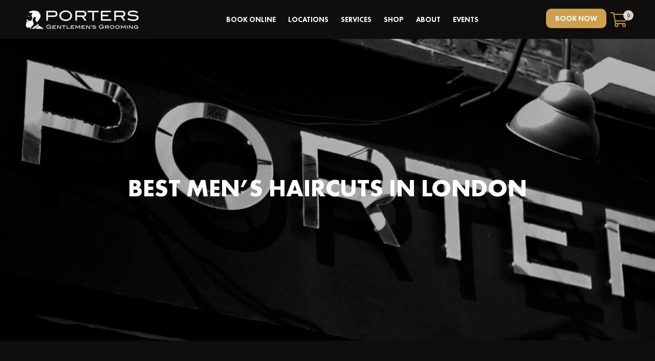

--- FILE ---
content_type: text/html; charset=UTF-8
request_url: https://portersbarbers.co.uk/services/haircuts/
body_size: 22835
content:

<!doctype html>
<html lang="en-US">

<head><meta charset="UTF-8"><script>if(navigator.userAgent.match(/MSIE|Internet Explorer/i)||navigator.userAgent.match(/Trident\/7\..*?rv:11/i)){var href=document.location.href;if(!href.match(/[?&]nowprocket/)){if(href.indexOf("?")==-1){if(href.indexOf("#")==-1){document.location.href=href+"?nowprocket=1"}else{document.location.href=href.replace("#","?nowprocket=1#")}}else{if(href.indexOf("#")==-1){document.location.href=href+"&nowprocket=1"}else{document.location.href=href.replace("#","&nowprocket=1#")}}}}</script><script>class RocketLazyLoadScripts{constructor(){this.v="1.2.3",this.triggerEvents=["keydown","mousedown","mousemove","touchmove","touchstart","touchend","wheel"],this.userEventHandler=this._triggerListener.bind(this),this.touchStartHandler=this._onTouchStart.bind(this),this.touchMoveHandler=this._onTouchMove.bind(this),this.touchEndHandler=this._onTouchEnd.bind(this),this.clickHandler=this._onClick.bind(this),this.interceptedClicks=[],window.addEventListener("pageshow",t=>{this.persisted=t.persisted}),window.addEventListener("DOMContentLoaded",()=>{this._preconnect3rdParties()}),this.delayedScripts={normal:[],async:[],defer:[]},this.trash=[],this.allJQueries=[]}_addUserInteractionListener(t){if(document.hidden){t._triggerListener();return}this.triggerEvents.forEach(e=>window.addEventListener(e,t.userEventHandler,{passive:!0})),window.addEventListener("touchstart",t.touchStartHandler,{passive:!0}),window.addEventListener("mousedown",t.touchStartHandler),document.addEventListener("visibilitychange",t.userEventHandler)}_removeUserInteractionListener(){this.triggerEvents.forEach(t=>window.removeEventListener(t,this.userEventHandler,{passive:!0})),document.removeEventListener("visibilitychange",this.userEventHandler)}_onTouchStart(t){"HTML"!==t.target.tagName&&(window.addEventListener("touchend",this.touchEndHandler),window.addEventListener("mouseup",this.touchEndHandler),window.addEventListener("touchmove",this.touchMoveHandler,{passive:!0}),window.addEventListener("mousemove",this.touchMoveHandler),t.target.addEventListener("click",this.clickHandler),this._renameDOMAttribute(t.target,"onclick","rocket-onclick"),this._pendingClickStarted())}_onTouchMove(t){window.removeEventListener("touchend",this.touchEndHandler),window.removeEventListener("mouseup",this.touchEndHandler),window.removeEventListener("touchmove",this.touchMoveHandler,{passive:!0}),window.removeEventListener("mousemove",this.touchMoveHandler),t.target.removeEventListener("click",this.clickHandler),this._renameDOMAttribute(t.target,"rocket-onclick","onclick"),this._pendingClickFinished()}_onTouchEnd(t){window.removeEventListener("touchend",this.touchEndHandler),window.removeEventListener("mouseup",this.touchEndHandler),window.removeEventListener("touchmove",this.touchMoveHandler,{passive:!0}),window.removeEventListener("mousemove",this.touchMoveHandler)}_onClick(t){t.target.removeEventListener("click",this.clickHandler),this._renameDOMAttribute(t.target,"rocket-onclick","onclick"),this.interceptedClicks.push(t),t.preventDefault(),t.stopPropagation(),t.stopImmediatePropagation(),this._pendingClickFinished()}_replayClicks(){window.removeEventListener("touchstart",this.touchStartHandler,{passive:!0}),window.removeEventListener("mousedown",this.touchStartHandler),this.interceptedClicks.forEach(t=>{t.target.dispatchEvent(new MouseEvent("click",{view:t.view,bubbles:!0,cancelable:!0}))})}_waitForPendingClicks(){return new Promise(t=>{this._isClickPending?this._pendingClickFinished=t:t()})}_pendingClickStarted(){this._isClickPending=!0}_pendingClickFinished(){this._isClickPending=!1}_renameDOMAttribute(t,e,r){t.hasAttribute&&t.hasAttribute(e)&&(event.target.setAttribute(r,event.target.getAttribute(e)),event.target.removeAttribute(e))}_triggerListener(){this._removeUserInteractionListener(this),"loading"===document.readyState?document.addEventListener("DOMContentLoaded",this._loadEverythingNow.bind(this)):this._loadEverythingNow()}_preconnect3rdParties(){let t=[];document.querySelectorAll("script[type=rocketlazyloadscript]").forEach(e=>{if(e.hasAttribute("src")){let r=new URL(e.src).origin;r!==location.origin&&t.push({src:r,crossOrigin:e.crossOrigin||"module"===e.getAttribute("data-rocket-type")})}}),t=[...new Map(t.map(t=>[JSON.stringify(t),t])).values()],this._batchInjectResourceHints(t,"preconnect")}async _loadEverythingNow(){this.lastBreath=Date.now(),this._delayEventListeners(this),this._delayJQueryReady(this),this._handleDocumentWrite(),this._registerAllDelayedScripts(),this._preloadAllScripts(),await this._loadScriptsFromList(this.delayedScripts.normal),await this._loadScriptsFromList(this.delayedScripts.defer),await this._loadScriptsFromList(this.delayedScripts.async);try{await this._triggerDOMContentLoaded(),await this._triggerWindowLoad()}catch(t){console.error(t)}window.dispatchEvent(new Event("rocket-allScriptsLoaded")),this._waitForPendingClicks().then(()=>{this._replayClicks()}),this._emptyTrash()}_registerAllDelayedScripts(){document.querySelectorAll("script[type=rocketlazyloadscript]").forEach(t=>{t.hasAttribute("data-rocket-src")?t.hasAttribute("async")&&!1!==t.async?this.delayedScripts.async.push(t):t.hasAttribute("defer")&&!1!==t.defer||"module"===t.getAttribute("data-rocket-type")?this.delayedScripts.defer.push(t):this.delayedScripts.normal.push(t):this.delayedScripts.normal.push(t)})}async _transformScript(t){return new Promise((await this._littleBreath(),navigator.userAgent.indexOf("Firefox/")>0||""===navigator.vendor)?e=>{let r=document.createElement("script");[...t.attributes].forEach(t=>{let e=t.nodeName;"type"!==e&&("data-rocket-type"===e&&(e="type"),"data-rocket-src"===e&&(e="src"),r.setAttribute(e,t.nodeValue))}),t.text&&(r.text=t.text),r.hasAttribute("src")?(r.addEventListener("load",e),r.addEventListener("error",e)):(r.text=t.text,e());try{t.parentNode.replaceChild(r,t)}catch(i){e()}}:async e=>{function r(){t.setAttribute("data-rocket-status","failed"),e()}try{let i=t.getAttribute("data-rocket-type"),n=t.getAttribute("data-rocket-src");t.text,i?(t.type=i,t.removeAttribute("data-rocket-type")):t.removeAttribute("type"),t.addEventListener("load",function r(){t.setAttribute("data-rocket-status","executed"),e()}),t.addEventListener("error",r),n?(t.removeAttribute("data-rocket-src"),t.src=n):t.src="data:text/javascript;base64,"+window.btoa(unescape(encodeURIComponent(t.text)))}catch(s){r()}})}async _loadScriptsFromList(t){let e=t.shift();return e&&e.isConnected?(await this._transformScript(e),this._loadScriptsFromList(t)):Promise.resolve()}_preloadAllScripts(){this._batchInjectResourceHints([...this.delayedScripts.normal,...this.delayedScripts.defer,...this.delayedScripts.async],"preload")}_batchInjectResourceHints(t,e){var r=document.createDocumentFragment();t.forEach(t=>{let i=t.getAttribute&&t.getAttribute("data-rocket-src")||t.src;if(i){let n=document.createElement("link");n.href=i,n.rel=e,"preconnect"!==e&&(n.as="script"),t.getAttribute&&"module"===t.getAttribute("data-rocket-type")&&(n.crossOrigin=!0),t.crossOrigin&&(n.crossOrigin=t.crossOrigin),t.integrity&&(n.integrity=t.integrity),r.appendChild(n),this.trash.push(n)}}),document.head.appendChild(r)}_delayEventListeners(t){let e={};function r(t,r){!function t(r){!e[r]&&(e[r]={originalFunctions:{add:r.addEventListener,remove:r.removeEventListener},eventsToRewrite:[]},r.addEventListener=function(){arguments[0]=i(arguments[0]),e[r].originalFunctions.add.apply(r,arguments)},r.removeEventListener=function(){arguments[0]=i(arguments[0]),e[r].originalFunctions.remove.apply(r,arguments)});function i(t){return e[r].eventsToRewrite.indexOf(t)>=0?"rocket-"+t:t}}(t),e[t].eventsToRewrite.push(r)}function i(t,e){let r=t[e];Object.defineProperty(t,e,{get:()=>r||function(){},set(i){t["rocket"+e]=r=i}})}r(document,"DOMContentLoaded"),r(window,"DOMContentLoaded"),r(window,"load"),r(window,"pageshow"),r(document,"readystatechange"),i(document,"onreadystatechange"),i(window,"onload"),i(window,"onpageshow")}_delayJQueryReady(t){let e;function r(r){if(r&&r.fn&&!t.allJQueries.includes(r)){r.fn.ready=r.fn.init.prototype.ready=function(e){return t.domReadyFired?e.bind(document)(r):document.addEventListener("rocket-DOMContentLoaded",()=>e.bind(document)(r)),r([])};let i=r.fn.on;r.fn.on=r.fn.init.prototype.on=function(){if(this[0]===window){function t(t){return t.split(" ").map(t=>"load"===t||0===t.indexOf("load.")?"rocket-jquery-load":t).join(" ")}"string"==typeof arguments[0]||arguments[0]instanceof String?arguments[0]=t(arguments[0]):"object"==typeof arguments[0]&&Object.keys(arguments[0]).forEach(e=>{let r=arguments[0][e];delete arguments[0][e],arguments[0][t(e)]=r})}return i.apply(this,arguments),this},t.allJQueries.push(r)}e=r}r(window.jQuery),Object.defineProperty(window,"jQuery",{get:()=>e,set(t){r(t)}})}async _triggerDOMContentLoaded(){this.domReadyFired=!0,await this._littleBreath(),document.dispatchEvent(new Event("rocket-DOMContentLoaded")),await this._littleBreath(),window.dispatchEvent(new Event("rocket-DOMContentLoaded")),await this._littleBreath(),document.dispatchEvent(new Event("rocket-readystatechange")),await this._littleBreath(),document.rocketonreadystatechange&&document.rocketonreadystatechange()}async _triggerWindowLoad(){await this._littleBreath(),window.dispatchEvent(new Event("rocket-load")),await this._littleBreath(),window.rocketonload&&window.rocketonload(),await this._littleBreath(),this.allJQueries.forEach(t=>t(window).trigger("rocket-jquery-load")),await this._littleBreath();let t=new Event("rocket-pageshow");t.persisted=this.persisted,window.dispatchEvent(t),await this._littleBreath(),window.rocketonpageshow&&window.rocketonpageshow({persisted:this.persisted})}_handleDocumentWrite(){let t=new Map;document.write=document.writeln=function(e){let r=document.currentScript;r||console.error("WPRocket unable to document.write this: "+e);let i=document.createRange(),n=r.parentElement,s=t.get(r);void 0===s&&(s=r.nextSibling,t.set(r,s));let a=document.createDocumentFragment();i.setStart(a,0),a.appendChild(i.createContextualFragment(e)),n.insertBefore(a,s)}}async _littleBreath(){Date.now()-this.lastBreath>45&&(await this._requestAnimFrame(),this.lastBreath=Date.now())}async _requestAnimFrame(){return document.hidden?new Promise(t=>setTimeout(t)):new Promise(t=>requestAnimationFrame(t))}_emptyTrash(){this.trash.forEach(t=>t.remove())}static run(){let t=new RocketLazyLoadScripts;t._addUserInteractionListener(t)}}RocketLazyLoadScripts.run();</script>
    
    <meta name="viewport" content="width=device-width, initial-scale=1">
    <link rel="profile" href="https://gmpg.org/xfn/11">

    <meta name='robots' content='index, follow, max-image-preview:large, max-snippet:-1, max-video-preview:-1' />

	<!-- This site is optimized with the Yoast SEO plugin v24.5 - https://yoast.com/wordpress/plugins/seo/ -->
	<title>Best Men&#039;s Haircuts in London | Porters Barbers</title>
	<link rel="canonical" href="https://portersbarbers.co.uk/services/haircuts/" />
	<meta property="og:locale" content="en_US" />
	<meta property="og:type" content="article" />
	<meta property="og:title" content="Best Men&#039;s Haircuts in London | Porters Barbers" />
	<meta property="og:url" content="https://portersbarbers.co.uk/services/haircuts/" />
	<meta property="og:site_name" content="Porters Barbers" />
	<meta property="article:modified_time" content="2023-10-10T10:02:22+00:00" />
	<meta name="twitter:card" content="summary_large_image" />
	<script type="application/ld+json" class="yoast-schema-graph">{"@context":"https://schema.org","@graph":[{"@type":"WebPage","@id":"https://portersbarbers.co.uk/services/haircuts/","url":"https://portersbarbers.co.uk/services/haircuts/","name":"Best Men's Haircuts in London | Porters Barbers","isPartOf":{"@id":"https://portersbarbers.co.uk/#website"},"datePublished":"2023-06-13T12:14:52+00:00","dateModified":"2023-10-10T10:02:22+00:00","breadcrumb":{"@id":"https://portersbarbers.co.uk/services/haircuts/#breadcrumb"},"inLanguage":"en-US","potentialAction":[{"@type":"ReadAction","target":["https://portersbarbers.co.uk/services/haircuts/"]}]},{"@type":"BreadcrumbList","@id":"https://portersbarbers.co.uk/services/haircuts/#breadcrumb","itemListElement":[{"@type":"ListItem","position":1,"name":"Home","item":"https://portersbarbers.co.uk/"},{"@type":"ListItem","position":2,"name":"Best Men&#8217;s Haircuts in London"}]},{"@type":"WebSite","@id":"https://portersbarbers.co.uk/#website","url":"https://portersbarbers.co.uk/","name":"Porters Barbers","description":"","publisher":{"@id":"https://portersbarbers.co.uk/#organization"},"potentialAction":[{"@type":"SearchAction","target":{"@type":"EntryPoint","urlTemplate":"https://portersbarbers.co.uk/?s={search_term_string}"},"query-input":{"@type":"PropertyValueSpecification","valueRequired":true,"valueName":"search_term_string"}}],"inLanguage":"en-US"},{"@type":"Organization","@id":"https://portersbarbers.co.uk/#organization","name":"Porters Barbers","url":"https://portersbarbers.co.uk/","logo":{"@type":"ImageObject","inLanguage":"en-US","@id":"https://portersbarbers.co.uk/#/schema/logo/image/","url":"https://portersbarbers.co.uk/wp-content/uploads/2023/06/logo-white-5.png","contentUrl":"https://portersbarbers.co.uk/wp-content/uploads/2023/06/logo-white-5.png","width":442,"height":100,"caption":"Porters Barbers"},"image":{"@id":"https://portersbarbers.co.uk/#/schema/logo/image/"}}]}</script>
	<!-- / Yoast SEO plugin. -->


<link rel='dns-prefetch' href='//cdnjs.cloudflare.com' />
<link rel='dns-prefetch' href='//kit.fontawesome.com' />
<link rel='dns-prefetch' href='//cdn.jsdelivr.net' />
<link rel="alternate" type="application/rss+xml" title="Porters Barbers &raquo; Feed" href="https://portersbarbers.co.uk/feed/" />
<link rel="alternate" type="application/rss+xml" title="Porters Barbers &raquo; Comments Feed" href="https://portersbarbers.co.uk/comments/feed/" />
<link rel="alternate" type="application/rss+xml" title="Porters Barbers &raquo; Best Men&#8217;s Haircuts in London Comments Feed" href="https://portersbarbers.co.uk/services/haircuts/feed/" />
<link rel="alternate" title="oEmbed (JSON)" type="application/json+oembed" href="https://portersbarbers.co.uk/wp-json/oembed/1.0/embed?url=https%3A%2F%2Fportersbarbers.co.uk%2Fservices%2Fhaircuts%2F" />
<link rel="alternate" title="oEmbed (XML)" type="text/xml+oembed" href="https://portersbarbers.co.uk/wp-json/oembed/1.0/embed?url=https%3A%2F%2Fportersbarbers.co.uk%2Fservices%2Fhaircuts%2F&#038;format=xml" />
<style id='wp-img-auto-sizes-contain-inline-css'>
img:is([sizes=auto i],[sizes^="auto," i]){contain-intrinsic-size:3000px 1500px}
/*# sourceURL=wp-img-auto-sizes-contain-inline-css */
</style>
<style id='wp-emoji-styles-inline-css'>

	img.wp-smiley, img.emoji {
		display: inline !important;
		border: none !important;
		box-shadow: none !important;
		height: 1em !important;
		width: 1em !important;
		margin: 0 0.07em !important;
		vertical-align: -0.1em !important;
		background: none !important;
		padding: 0 !important;
	}
/*# sourceURL=wp-emoji-styles-inline-css */
</style>
<style id='wp-block-library-inline-css'>
:root{--wp-block-synced-color:#7a00df;--wp-block-synced-color--rgb:122,0,223;--wp-bound-block-color:var(--wp-block-synced-color);--wp-editor-canvas-background:#ddd;--wp-admin-theme-color:#007cba;--wp-admin-theme-color--rgb:0,124,186;--wp-admin-theme-color-darker-10:#006ba1;--wp-admin-theme-color-darker-10--rgb:0,107,160.5;--wp-admin-theme-color-darker-20:#005a87;--wp-admin-theme-color-darker-20--rgb:0,90,135;--wp-admin-border-width-focus:2px}@media (min-resolution:192dpi){:root{--wp-admin-border-width-focus:1.5px}}.wp-element-button{cursor:pointer}:root .has-very-light-gray-background-color{background-color:#eee}:root .has-very-dark-gray-background-color{background-color:#313131}:root .has-very-light-gray-color{color:#eee}:root .has-very-dark-gray-color{color:#313131}:root .has-vivid-green-cyan-to-vivid-cyan-blue-gradient-background{background:linear-gradient(135deg,#00d084,#0693e3)}:root .has-purple-crush-gradient-background{background:linear-gradient(135deg,#34e2e4,#4721fb 50%,#ab1dfe)}:root .has-hazy-dawn-gradient-background{background:linear-gradient(135deg,#faaca8,#dad0ec)}:root .has-subdued-olive-gradient-background{background:linear-gradient(135deg,#fafae1,#67a671)}:root .has-atomic-cream-gradient-background{background:linear-gradient(135deg,#fdd79a,#004a59)}:root .has-nightshade-gradient-background{background:linear-gradient(135deg,#330968,#31cdcf)}:root .has-midnight-gradient-background{background:linear-gradient(135deg,#020381,#2874fc)}:root{--wp--preset--font-size--normal:16px;--wp--preset--font-size--huge:42px}.has-regular-font-size{font-size:1em}.has-larger-font-size{font-size:2.625em}.has-normal-font-size{font-size:var(--wp--preset--font-size--normal)}.has-huge-font-size{font-size:var(--wp--preset--font-size--huge)}.has-text-align-center{text-align:center}.has-text-align-left{text-align:left}.has-text-align-right{text-align:right}.has-fit-text{white-space:nowrap!important}#end-resizable-editor-section{display:none}.aligncenter{clear:both}.items-justified-left{justify-content:flex-start}.items-justified-center{justify-content:center}.items-justified-right{justify-content:flex-end}.items-justified-space-between{justify-content:space-between}.screen-reader-text{border:0;clip-path:inset(50%);height:1px;margin:-1px;overflow:hidden;padding:0;position:absolute;width:1px;word-wrap:normal!important}.screen-reader-text:focus{background-color:#ddd;clip-path:none;color:#444;display:block;font-size:1em;height:auto;left:5px;line-height:normal;padding:15px 23px 14px;text-decoration:none;top:5px;width:auto;z-index:100000}html :where(.has-border-color){border-style:solid}html :where([style*=border-top-color]){border-top-style:solid}html :where([style*=border-right-color]){border-right-style:solid}html :where([style*=border-bottom-color]){border-bottom-style:solid}html :where([style*=border-left-color]){border-left-style:solid}html :where([style*=border-width]){border-style:solid}html :where([style*=border-top-width]){border-top-style:solid}html :where([style*=border-right-width]){border-right-style:solid}html :where([style*=border-bottom-width]){border-bottom-style:solid}html :where([style*=border-left-width]){border-left-style:solid}html :where(img[class*=wp-image-]){height:auto;max-width:100%}:where(figure){margin:0 0 1em}html :where(.is-position-sticky){--wp-admin--admin-bar--position-offset:var(--wp-admin--admin-bar--height,0px)}@media screen and (max-width:600px){html :where(.is-position-sticky){--wp-admin--admin-bar--position-offset:0px}}

/*# sourceURL=wp-block-library-inline-css */
</style><link data-minify="1" rel='stylesheet' id='wc-blocks-style-css' href='https://portersbarbers.co.uk/wp-content/cache/min/1/wp-content/plugins/woocommerce/assets/client/blocks/wc-blocks.css?ver=1740758037' media='all' />
<style id='global-styles-inline-css'>
:root{--wp--preset--aspect-ratio--square: 1;--wp--preset--aspect-ratio--4-3: 4/3;--wp--preset--aspect-ratio--3-4: 3/4;--wp--preset--aspect-ratio--3-2: 3/2;--wp--preset--aspect-ratio--2-3: 2/3;--wp--preset--aspect-ratio--16-9: 16/9;--wp--preset--aspect-ratio--9-16: 9/16;--wp--preset--color--black: #000000;--wp--preset--color--cyan-bluish-gray: #abb8c3;--wp--preset--color--white: #ffffff;--wp--preset--color--pale-pink: #f78da7;--wp--preset--color--vivid-red: #cf2e2e;--wp--preset--color--luminous-vivid-orange: #ff6900;--wp--preset--color--luminous-vivid-amber: #fcb900;--wp--preset--color--light-green-cyan: #7bdcb5;--wp--preset--color--vivid-green-cyan: #00d084;--wp--preset--color--pale-cyan-blue: #8ed1fc;--wp--preset--color--vivid-cyan-blue: #0693e3;--wp--preset--color--vivid-purple: #9b51e0;--wp--preset--gradient--vivid-cyan-blue-to-vivid-purple: linear-gradient(135deg,rgb(6,147,227) 0%,rgb(155,81,224) 100%);--wp--preset--gradient--light-green-cyan-to-vivid-green-cyan: linear-gradient(135deg,rgb(122,220,180) 0%,rgb(0,208,130) 100%);--wp--preset--gradient--luminous-vivid-amber-to-luminous-vivid-orange: linear-gradient(135deg,rgb(252,185,0) 0%,rgb(255,105,0) 100%);--wp--preset--gradient--luminous-vivid-orange-to-vivid-red: linear-gradient(135deg,rgb(255,105,0) 0%,rgb(207,46,46) 100%);--wp--preset--gradient--very-light-gray-to-cyan-bluish-gray: linear-gradient(135deg,rgb(238,238,238) 0%,rgb(169,184,195) 100%);--wp--preset--gradient--cool-to-warm-spectrum: linear-gradient(135deg,rgb(74,234,220) 0%,rgb(151,120,209) 20%,rgb(207,42,186) 40%,rgb(238,44,130) 60%,rgb(251,105,98) 80%,rgb(254,248,76) 100%);--wp--preset--gradient--blush-light-purple: linear-gradient(135deg,rgb(255,206,236) 0%,rgb(152,150,240) 100%);--wp--preset--gradient--blush-bordeaux: linear-gradient(135deg,rgb(254,205,165) 0%,rgb(254,45,45) 50%,rgb(107,0,62) 100%);--wp--preset--gradient--luminous-dusk: linear-gradient(135deg,rgb(255,203,112) 0%,rgb(199,81,192) 50%,rgb(65,88,208) 100%);--wp--preset--gradient--pale-ocean: linear-gradient(135deg,rgb(255,245,203) 0%,rgb(182,227,212) 50%,rgb(51,167,181) 100%);--wp--preset--gradient--electric-grass: linear-gradient(135deg,rgb(202,248,128) 0%,rgb(113,206,126) 100%);--wp--preset--gradient--midnight: linear-gradient(135deg,rgb(2,3,129) 0%,rgb(40,116,252) 100%);--wp--preset--font-size--small: 13px;--wp--preset--font-size--medium: 20px;--wp--preset--font-size--large: 36px;--wp--preset--font-size--x-large: 42px;--wp--preset--font-family--inter: "Inter", sans-serif;--wp--preset--font-family--cardo: Cardo;--wp--preset--spacing--20: 0.44rem;--wp--preset--spacing--30: 0.67rem;--wp--preset--spacing--40: 1rem;--wp--preset--spacing--50: 1.5rem;--wp--preset--spacing--60: 2.25rem;--wp--preset--spacing--70: 3.38rem;--wp--preset--spacing--80: 5.06rem;--wp--preset--shadow--natural: 6px 6px 9px rgba(0, 0, 0, 0.2);--wp--preset--shadow--deep: 12px 12px 50px rgba(0, 0, 0, 0.4);--wp--preset--shadow--sharp: 6px 6px 0px rgba(0, 0, 0, 0.2);--wp--preset--shadow--outlined: 6px 6px 0px -3px rgb(255, 255, 255), 6px 6px rgb(0, 0, 0);--wp--preset--shadow--crisp: 6px 6px 0px rgb(0, 0, 0);}:where(.is-layout-flex){gap: 0.5em;}:where(.is-layout-grid){gap: 0.5em;}body .is-layout-flex{display: flex;}.is-layout-flex{flex-wrap: wrap;align-items: center;}.is-layout-flex > :is(*, div){margin: 0;}body .is-layout-grid{display: grid;}.is-layout-grid > :is(*, div){margin: 0;}:where(.wp-block-columns.is-layout-flex){gap: 2em;}:where(.wp-block-columns.is-layout-grid){gap: 2em;}:where(.wp-block-post-template.is-layout-flex){gap: 1.25em;}:where(.wp-block-post-template.is-layout-grid){gap: 1.25em;}.has-black-color{color: var(--wp--preset--color--black) !important;}.has-cyan-bluish-gray-color{color: var(--wp--preset--color--cyan-bluish-gray) !important;}.has-white-color{color: var(--wp--preset--color--white) !important;}.has-pale-pink-color{color: var(--wp--preset--color--pale-pink) !important;}.has-vivid-red-color{color: var(--wp--preset--color--vivid-red) !important;}.has-luminous-vivid-orange-color{color: var(--wp--preset--color--luminous-vivid-orange) !important;}.has-luminous-vivid-amber-color{color: var(--wp--preset--color--luminous-vivid-amber) !important;}.has-light-green-cyan-color{color: var(--wp--preset--color--light-green-cyan) !important;}.has-vivid-green-cyan-color{color: var(--wp--preset--color--vivid-green-cyan) !important;}.has-pale-cyan-blue-color{color: var(--wp--preset--color--pale-cyan-blue) !important;}.has-vivid-cyan-blue-color{color: var(--wp--preset--color--vivid-cyan-blue) !important;}.has-vivid-purple-color{color: var(--wp--preset--color--vivid-purple) !important;}.has-black-background-color{background-color: var(--wp--preset--color--black) !important;}.has-cyan-bluish-gray-background-color{background-color: var(--wp--preset--color--cyan-bluish-gray) !important;}.has-white-background-color{background-color: var(--wp--preset--color--white) !important;}.has-pale-pink-background-color{background-color: var(--wp--preset--color--pale-pink) !important;}.has-vivid-red-background-color{background-color: var(--wp--preset--color--vivid-red) !important;}.has-luminous-vivid-orange-background-color{background-color: var(--wp--preset--color--luminous-vivid-orange) !important;}.has-luminous-vivid-amber-background-color{background-color: var(--wp--preset--color--luminous-vivid-amber) !important;}.has-light-green-cyan-background-color{background-color: var(--wp--preset--color--light-green-cyan) !important;}.has-vivid-green-cyan-background-color{background-color: var(--wp--preset--color--vivid-green-cyan) !important;}.has-pale-cyan-blue-background-color{background-color: var(--wp--preset--color--pale-cyan-blue) !important;}.has-vivid-cyan-blue-background-color{background-color: var(--wp--preset--color--vivid-cyan-blue) !important;}.has-vivid-purple-background-color{background-color: var(--wp--preset--color--vivid-purple) !important;}.has-black-border-color{border-color: var(--wp--preset--color--black) !important;}.has-cyan-bluish-gray-border-color{border-color: var(--wp--preset--color--cyan-bluish-gray) !important;}.has-white-border-color{border-color: var(--wp--preset--color--white) !important;}.has-pale-pink-border-color{border-color: var(--wp--preset--color--pale-pink) !important;}.has-vivid-red-border-color{border-color: var(--wp--preset--color--vivid-red) !important;}.has-luminous-vivid-orange-border-color{border-color: var(--wp--preset--color--luminous-vivid-orange) !important;}.has-luminous-vivid-amber-border-color{border-color: var(--wp--preset--color--luminous-vivid-amber) !important;}.has-light-green-cyan-border-color{border-color: var(--wp--preset--color--light-green-cyan) !important;}.has-vivid-green-cyan-border-color{border-color: var(--wp--preset--color--vivid-green-cyan) !important;}.has-pale-cyan-blue-border-color{border-color: var(--wp--preset--color--pale-cyan-blue) !important;}.has-vivid-cyan-blue-border-color{border-color: var(--wp--preset--color--vivid-cyan-blue) !important;}.has-vivid-purple-border-color{border-color: var(--wp--preset--color--vivid-purple) !important;}.has-vivid-cyan-blue-to-vivid-purple-gradient-background{background: var(--wp--preset--gradient--vivid-cyan-blue-to-vivid-purple) !important;}.has-light-green-cyan-to-vivid-green-cyan-gradient-background{background: var(--wp--preset--gradient--light-green-cyan-to-vivid-green-cyan) !important;}.has-luminous-vivid-amber-to-luminous-vivid-orange-gradient-background{background: var(--wp--preset--gradient--luminous-vivid-amber-to-luminous-vivid-orange) !important;}.has-luminous-vivid-orange-to-vivid-red-gradient-background{background: var(--wp--preset--gradient--luminous-vivid-orange-to-vivid-red) !important;}.has-very-light-gray-to-cyan-bluish-gray-gradient-background{background: var(--wp--preset--gradient--very-light-gray-to-cyan-bluish-gray) !important;}.has-cool-to-warm-spectrum-gradient-background{background: var(--wp--preset--gradient--cool-to-warm-spectrum) !important;}.has-blush-light-purple-gradient-background{background: var(--wp--preset--gradient--blush-light-purple) !important;}.has-blush-bordeaux-gradient-background{background: var(--wp--preset--gradient--blush-bordeaux) !important;}.has-luminous-dusk-gradient-background{background: var(--wp--preset--gradient--luminous-dusk) !important;}.has-pale-ocean-gradient-background{background: var(--wp--preset--gradient--pale-ocean) !important;}.has-electric-grass-gradient-background{background: var(--wp--preset--gradient--electric-grass) !important;}.has-midnight-gradient-background{background: var(--wp--preset--gradient--midnight) !important;}.has-small-font-size{font-size: var(--wp--preset--font-size--small) !important;}.has-medium-font-size{font-size: var(--wp--preset--font-size--medium) !important;}.has-large-font-size{font-size: var(--wp--preset--font-size--large) !important;}.has-x-large-font-size{font-size: var(--wp--preset--font-size--x-large) !important;}
/*# sourceURL=global-styles-inline-css */
</style>

<style id='classic-theme-styles-inline-css'>
/*! This file is auto-generated */
.wp-block-button__link{color:#fff;background-color:#32373c;border-radius:9999px;box-shadow:none;text-decoration:none;padding:calc(.667em + 2px) calc(1.333em + 2px);font-size:1.125em}.wp-block-file__button{background:#32373c;color:#fff;text-decoration:none}
/*# sourceURL=/wp-includes/css/classic-themes.min.css */
</style>
<link data-minify="1" rel='stylesheet' id='contact-form-7-css' href='https://portersbarbers.co.uk/wp-content/cache/min/1/wp-content/plugins/contact-form-7/includes/css/styles.css?ver=1688625167' media='all' />
<link data-minify="1" rel='stylesheet' id='woocommerce-layout-css' href='https://portersbarbers.co.uk/wp-content/cache/min/1/wp-content/plugins/woocommerce/assets/css/woocommerce-layout.css?ver=1688625167' media='all' />
<link data-minify="1" rel='stylesheet' id='woocommerce-smallscreen-css' href='https://portersbarbers.co.uk/wp-content/cache/min/1/wp-content/plugins/woocommerce/assets/css/woocommerce-smallscreen.css?ver=1688625167' media='only screen and (max-width: 768px)' />
<link data-minify="1" rel='stylesheet' id='woocommerce-general-css' href='https://portersbarbers.co.uk/wp-content/cache/min/1/wp-content/plugins/woocommerce/assets/css/woocommerce.css?ver=1688625167' media='all' />
<style id='woocommerce-inline-inline-css'>
.woocommerce form .form-row .required { visibility: visible; }
/*# sourceURL=woocommerce-inline-inline-css */
</style>
<link rel='stylesheet' id='wpcf7-redirect-script-frontend-css' href='https://portersbarbers.co.uk/wp-content/plugins/wpcf7-redirect/build/css/wpcf7-redirect-frontend.min.css?ver=1.1' media='all' />
<link data-minify="1" rel='stylesheet' id='brands-styles-css' href='https://portersbarbers.co.uk/wp-content/cache/min/1/wp-content/plugins/woocommerce/assets/css/brands.css?ver=1740758037' media='all' />
<link data-minify="1" rel='stylesheet' id='bootstrap-min-css' href='https://portersbarbers.co.uk/wp-content/cache/min/1/npm/bootstrap@5.0.2/dist/css/bootstrap.min.css?ver=1688625168' media='all' />
<link data-minify="1" rel='stylesheet' id='owl-carousel-style-css' href='https://portersbarbers.co.uk/wp-content/cache/min/1/ajax/libs/OwlCarousel2/2.3.4/assets/owl.carousel.min.css?ver=1688625168' media='all' />
<link data-minify="1" rel='stylesheet' id='porters-style-css' href='https://portersbarbers.co.uk/wp-content/cache/min/1/wp-content/themes/porters/style.css?ver=1688625168' media='all' />
<style id='akismet-widget-style-inline-css'>

			.a-stats {
				--akismet-color-mid-green: #357b49;
				--akismet-color-white: #fff;
				--akismet-color-light-grey: #f6f7f7;

				max-width: 350px;
				width: auto;
			}

			.a-stats * {
				all: unset;
				box-sizing: border-box;
			}

			.a-stats strong {
				font-weight: 600;
			}

			.a-stats a.a-stats__link,
			.a-stats a.a-stats__link:visited,
			.a-stats a.a-stats__link:active {
				background: var(--akismet-color-mid-green);
				border: none;
				box-shadow: none;
				border-radius: 8px;
				color: var(--akismet-color-white);
				cursor: pointer;
				display: block;
				font-family: -apple-system, BlinkMacSystemFont, 'Segoe UI', 'Roboto', 'Oxygen-Sans', 'Ubuntu', 'Cantarell', 'Helvetica Neue', sans-serif;
				font-weight: 500;
				padding: 12px;
				text-align: center;
				text-decoration: none;
				transition: all 0.2s ease;
			}

			/* Extra specificity to deal with TwentyTwentyOne focus style */
			.widget .a-stats a.a-stats__link:focus {
				background: var(--akismet-color-mid-green);
				color: var(--akismet-color-white);
				text-decoration: none;
			}

			.a-stats a.a-stats__link:hover {
				filter: brightness(110%);
				box-shadow: 0 4px 12px rgba(0, 0, 0, 0.06), 0 0 2px rgba(0, 0, 0, 0.16);
			}

			.a-stats .count {
				color: var(--akismet-color-white);
				display: block;
				font-size: 1.5em;
				line-height: 1.4;
				padding: 0 13px;
				white-space: nowrap;
			}
		
/*# sourceURL=akismet-widget-style-inline-css */
</style>
<style id='rocket-lazyload-inline-css'>
.rll-youtube-player{position:relative;padding-bottom:56.23%;height:0;overflow:hidden;max-width:100%;}.rll-youtube-player:focus-within{outline: 2px solid currentColor;outline-offset: 5px;}.rll-youtube-player iframe{position:absolute;top:0;left:0;width:100%;height:100%;z-index:100;background:0 0}.rll-youtube-player img{bottom:0;display:block;left:0;margin:auto;max-width:100%;width:100%;position:absolute;right:0;top:0;border:none;height:auto;-webkit-transition:.4s all;-moz-transition:.4s all;transition:.4s all}.rll-youtube-player img:hover{-webkit-filter:brightness(75%)}.rll-youtube-player .play{height:100%;width:100%;left:0;top:0;position:absolute;background:url(https://portersbarbers.co.uk/wp-content/plugins/wp-rocket/assets/img/youtube.png) no-repeat center;background-color: transparent !important;cursor:pointer;border:none;}
/*# sourceURL=rocket-lazyload-inline-css */
</style>
<script type="rocketlazyloadscript" data-rocket-src="https://portersbarbers.co.uk/wp-includes/js/jquery/jquery.min.js?ver=3.7.1" id="jquery-core-js"></script>
<script type="rocketlazyloadscript" data-rocket-src="https://portersbarbers.co.uk/wp-includes/js/jquery/jquery-migrate.min.js?ver=3.4.1" id="jquery-migrate-js"></script>
<script type="rocketlazyloadscript" data-rocket-src="https://portersbarbers.co.uk/wp-content/plugins/woocommerce/assets/js/jquery-blockui/jquery.blockUI.min.js?ver=2.7.0-wc.9.7.2" id="jquery-blockui-js" defer data-wp-strategy="defer"></script>
<script id="wc-add-to-cart-js-extra">
var wc_add_to_cart_params = {"ajax_url":"/wp-admin/admin-ajax.php","wc_ajax_url":"/?wc-ajax=%%endpoint%%","i18n_view_cart":"View cart","cart_url":"https://portersbarbers.co.uk/cart-page/","is_cart":"","cart_redirect_after_add":"no"};
//# sourceURL=wc-add-to-cart-js-extra
</script>
<script type="rocketlazyloadscript" data-rocket-src="https://portersbarbers.co.uk/wp-content/plugins/woocommerce/assets/js/frontend/add-to-cart.min.js?ver=9.7.2" id="wc-add-to-cart-js" defer data-wp-strategy="defer"></script>
<script type="rocketlazyloadscript" data-rocket-src="https://portersbarbers.co.uk/wp-content/plugins/woocommerce/assets/js/js-cookie/js.cookie.min.js?ver=2.1.4-wc.9.7.2" id="js-cookie-js" defer data-wp-strategy="defer"></script>
<script id="woocommerce-js-extra">
var woocommerce_params = {"ajax_url":"/wp-admin/admin-ajax.php","wc_ajax_url":"/?wc-ajax=%%endpoint%%","i18n_password_show":"Show password","i18n_password_hide":"Hide password"};
//# sourceURL=woocommerce-js-extra
</script>
<script type="rocketlazyloadscript" data-rocket-src="https://portersbarbers.co.uk/wp-content/plugins/woocommerce/assets/js/frontend/woocommerce.min.js?ver=9.7.2" id="woocommerce-js" defer data-wp-strategy="defer"></script>
<script id="WCPAY_ASSETS-js-extra">
var wcpayAssets = {"url":"https://portersbarbers.co.uk/wp-content/plugins/woocommerce-payments/dist/"};
//# sourceURL=WCPAY_ASSETS-js-extra
</script>
<link rel="https://api.w.org/" href="https://portersbarbers.co.uk/wp-json/" /><link rel="alternate" title="JSON" type="application/json" href="https://portersbarbers.co.uk/wp-json/wp/v2/seo-landing-pages/538" /><link rel="EditURI" type="application/rsd+xml" title="RSD" href="https://portersbarbers.co.uk/xmlrpc.php?rsd" />
<meta name="generator" content="WordPress 6.9" />
<meta name="generator" content="WooCommerce 9.7.2" />
<link rel='shortlink' href='https://portersbarbers.co.uk/?p=538' />
<!-- Google tag (gtag.js) -->
<script type="rocketlazyloadscript" async data-rocket-src="https://www.googletagmanager.com/gtag/js?id=G-CTXJ59FPWN"></script>
<script type="rocketlazyloadscript">
  window.dataLayer = window.dataLayer || [];
  function gtag(){dataLayer.push(arguments);}
  gtag('js', new Date());

  gtag('config', 'G-CTXJ59FPWN');
</script>

<!-- Google Tag Manager -->
<script type="rocketlazyloadscript">(function(w,d,s,l,i){w[l]=w[l]||[];w[l].push({'gtm.start':
new Date().getTime(),event:'gtm.js'});var f=d.getElementsByTagName(s)[0],
j=d.createElement(s),dl=l!='dataLayer'?'&l='+l:'';j.async=true;j.src=
'https://www.googletagmanager.com/gtm.js?id='+i+dl;f.parentNode.insertBefore(j,f);
})(window,document,'script','dataLayer','GTM-K3J6ZRKZ');</script>
<!-- End Google Tag Manager -->	<noscript><style>.woocommerce-product-gallery{ opacity: 1 !important; }</style></noscript>
	<style class='wp-fonts-local'>
@font-face{font-family:Inter;font-style:normal;font-weight:300 900;font-display:fallback;src:url('https://portersbarbers.co.uk/wp-content/plugins/woocommerce/assets/fonts/Inter-VariableFont_slnt,wght.woff2') format('woff2');font-stretch:normal;}
@font-face{font-family:Cardo;font-style:normal;font-weight:400;font-display:fallback;src:url('https://portersbarbers.co.uk/wp-content/plugins/woocommerce/assets/fonts/cardo_normal_400.woff2') format('woff2');}
</style>
<link rel="icon" href="https://portersbarbers.co.uk/wp-content/uploads/2023/06/favicon-1.png" sizes="32x32" />
<link rel="icon" href="https://portersbarbers.co.uk/wp-content/uploads/2023/06/favicon-1.png" sizes="192x192" />
<link rel="apple-touch-icon" href="https://portersbarbers.co.uk/wp-content/uploads/2023/06/favicon-1.png" />
<meta name="msapplication-TileImage" content="https://portersbarbers.co.uk/wp-content/uploads/2023/06/favicon-1.png" />
		<style id="wp-custom-css">
			/* toggle button style */
.navbar-toggler{
	padding-right: 0px;
}
.navbar-toggler:focus{
	box-shadow: 0px 0px 0px transparent;
}
#nav-icon1, #nav-icon2, #nav-icon3, #nav-icon4 {
    width: 28px;
    height: 28px;
  position: relative;
  -webkit-transform: rotate(0deg);
  -moz-transform: rotate(0deg);
  -o-transform: rotate(0deg);
  transform: rotate(0deg);
  -webkit-transition: .5s ease-in-out;
  -moz-transition: .5s ease-in-out;
  -o-transition: .5s ease-in-out;
  transition: .5s ease-in-out;
  cursor: pointer;
}

#nav-icon1 span, #nav-icon3 span, #nav-icon4 span {
  display: block;
  position: absolute;
  height: 3px;
  width: 100%;
  background: #fff;
  border-radius: 9px;
  opacity: 1;
  left: 0;
  -webkit-transform: rotate(0deg);
  -moz-transform: rotate(0deg);
  -o-transform: rotate(0deg);
  transform: rotate(0deg);
  -webkit-transition: .25s ease-in-out;
  -moz-transition: .25s ease-in-out;
  -o-transition: .25s ease-in-out;
  transition: .25s ease-in-out;
}

#nav-icon1 span:nth-child(1) {
  top: 0px;
}

#nav-icon1 span:nth-child(2) {
  top: 11px;
}

#nav-icon1 span:nth-child(3) {
  top: 23px;
}

#nav-icon1.open span:nth-child(1) {
  top: 11px;
  -webkit-transform: rotate(135deg);
  -moz-transform: rotate(135deg);
  -o-transform: rotate(135deg);
  transform: rotate(135deg);
}

#nav-icon1.open span:nth-child(2) {
  opacity: 0;
  left: -60px;
}

#nav-icon1.open span:nth-child(3) {
  top: 11px;
  -webkit-transform: rotate(-135deg);
  -moz-transform: rotate(-135deg);
  -o-transform: rotate(-135deg);
  transform: rotate(-135deg);
}


/* end style for toggle button */


.woocommerce-order-details{
	float: none;
}
.product-name{
	padding-left: 0px !important;
}
.woocommerce-customer-details{
	float: none;
}
.woocommerce-order{
	display: flex;
	flex-wrap: wrap;
}
.order_details li{
	word-break: break-word;
}
.woocommerce-order h2{
	font-size: 1.5rem;
}
.woocommerce-thankyou-order-received{
	width: 100%;
}
.woocommerce ul.order_details{
	width: 100%;
}
.event-img img {
    height: 450px !important;
    object-fit: cover;
}
.ourmethod{
	padding-top: 0px;
}
	.bgimage.aboutbg-class {
    background-position: center !important;
    background-size: cover !important;
}
.aboutus-branches-inner{
	justify-content: center;
}
.branches-item {
    max-width: 33%;
    flex: 33%;
}
.loc-service-img > img {
    object-fit: cover;
}
.single-locations .our-location-item{
	padding-bottom: 0px;
}
	.single-locations .location-services {
    padding-top: 70px !important
}
.carousel-indicators button.active span{
	color: #ce9f4c;
}
.bgimage {
    min-height: 590px;
    background-size: cover;
}
.custom-logo{
	height: 50px !important;
}
.topnavbar li.current-menu-item a{
	color: #ce9f4c !important;
}
.topnavbar li:focus, .topnavbar li a:focus{
	color: #fff;
}
.location-item {
	max-width: 32%;
}
.loc-button a, .bookonline-content h3{
	text-transform:uppercase;
}
a.explore-btn, .location-buttons a.booknow-btn {
	padding: 18px 20px;
}
.location-buttons a.booknow-btn{
	margin-left:0px;
}
a.explore-btn{
	margin-right: 15px;
	margin-bottom: 20px;
}
.booknow-btn{
	margin-top: 0px;
}
.ourlocation-content {
    padding-top: 0px;
}
.contactus-submit-btn .wpcf7-spinner{
	display: none;
}
.loc-service-item .bookbtn a:hover{
	background-color: #ce9f4c;
	border-color: #ce9f4c;
	color: #fff;
}
.loc-service-content{
	min-height: 350px;
}
.gift-voucher, .seo-maincontent{
	padding-bottom: 0px;
}
footer{
	padding-top:0px;
}
.tools-section .row{
	margin-bottom:0px;
}
.seoinner-content h4{
	color: #fff;
	font-size: 16px;
	padding-left: 20px;
}
.seoinner-content h4:before{
    position: absolute;
    content: "";
    background-image: url(https://bromleyseo.co.uk/wp-content/themes/porters/assets/img/stars.png);
    height: 10px;
    width: 10px;
    margin-left: -20px;
    margin-top: 5px;
}
.seoinner-content p a{
	color: #ce9f4c;
}
.infobox .row{
	margin-bottom: 0px;
}
.cart-count{
	    position: absolute;
    height: 20px;
    width: 20px;
    background: rgba(255, 255, 255, 0.8);
    color: brown;
    border-radius: 100%;
    display: inline-flex;
    align-items: center;
    justify-content: center;
    font-size: 10px;
    margin-left: -8px;
}
.tools-content h4{
	padding-top: 20px;
}
.testimonial-section .container{
	width: 100%;
	max-width: 100%;
}
.testimonial-right{
	position: relative;
	width: 50%;
	flex: 50%;
	height: 500px
}
.testimonial-right img{
	height: 100%;
	object-fit: cover;
}
.testimonial-left{
	padding-left: 8%;
	padding-top: 0px;
}
.testimonial-parent {
    justify-content: space-between;
    padding: 0px;
	align-items: center
}
.testimonial-section{
	padding-bottom:0px;
	min-height: auto;
}
.testimonial-item .author{
	display: none;
}
.seo-maincontent .imgclass img{
	min-height: 520px;
	object-fit: cover;
}
.seo-maincontent .row {
    align-items: center;
}
.single_add_to_cart_button{
	margin-top: 0px !important;
	margin-left: 10px !important;
}
.cart{
	display: flex;
}
.quantity input{
	height: 44px;
}
.product-categories p{
	margin-top: 10px;
}
.quantity-wrap {
    width: 100% !important;
}
.product-categories p a{
	color: #ce9f4c;
}
.product-categories p a:hover{
	color: #fff;
}
.related-product-item {
    max-width: 30.8%;
    flex: 32%;
    margin: 0px 13px
}
.woocommerce ul.products li.product, .woocommerce-page ul.products li.product{
	    width: 30%;
    margin: 20px 1.5%;
}
.woocommerce-page ul.products li.product h2{
	color: #fff;
	font-size: 18px !important;
	width: 70%;
    float: left;
}
.woocommerce-page ul.products li.product .price{
width: 30%;
    float: right;
    text-align: right;
    padding-top: 4px;
}
.woocommerce ul.products li.product, .woocommerce-page ul.products li.product .amount{
color: #ce9f4c;
    font-size: 18px;
}


.woocommerce-page .site-main{
	padding: 100px 5%;
	background-color: #0f0e0d;
}
.woocommerce-page .products{
	border-top: 1px dashed #ce9f4c;
    padding-top: 20px !important;
}
.woocommerce-page .site-main .entry-title{
	    color: #ce9f4c;
	padding-bottom: 30px;
}
.woocommerce-page .site-main  .orderby{
	margin-right: 0px;
	color: #fff;
}
.woocommerce-page .site-main  .orderby option{
	background-color: #000 !important;
}
.woocommerce-page .site-main  .woocommerce-result-count{
	color: #fff;
	padding-top: 10px;
}
.cart-account-right {
    padding-top: 25px;
}
.product-name {
	width: 60%;
}
tr.cart_item{
/* 	display: flex; */
	justify-content: space-between;
	align-items: center;
}
.woocommerce-cart-form tbody{
	width: 95%;
}
.shipping{
	display: block
}
.shipping td{
	float: left;
	font-size: 16px;
}
.return-to-shop{
	margin-bottom: 0px;
	padding-bottom: 50px;
}
.entry-footer{
	display: none;
}
.voucher-inner{
	padding-bottom: 50px;
}
.checkout-section{
	padding-bottom: 0px;
}
article#post-291 .entry-title{
	padding-top: 0px;
}
abbr.required{
	color: #fff !important;
}
.woocommerce-info{
	margin-left: 0px;
}
.payment_box{
	padding: 0px !important;
	margin: 0px !important;
}
.woocommerce-checkout #payment div.payment_box::before{
	display: none;
}
.woocommerce table.shop_table{
	margin-bottom: 0px;
}
#ship-to-different-address{
	    color: #ce9f4c;
}
	.shop_table th, .wc_payment_methods, .form-row{
    padding-left: 0px !important;
				    padding-right: 0px !important;
	}
.locale--GB .message__headline{
	color: #ce9f4c;
}
.billing-account form{
	flex-wrap: wrap;
}
.woocommerce-error{
	width: 100%;
	margin-left: 0px;
	margin-bottom:40px;
}
.woocommerce form .form-row.woocommerce-validated input.input-text{
	border-color: #4f4f4e !important;
}
.post-item-right{
	width: 100%;
}
.page-numbers li span.current{
	border-bottom-color: #ce9f4c !important;
	color: #ce9f4c !important;
}
.prev, .next{
	border-bottom: 0px !important;
}
.tools-content h4{
	min-height: 100px;
}
.blog-img img {
    height: 100%;
    object-fit: cover;
}
.post-desc p{
	font-family: Futura PT Book !important;
	font-size: 20px;
}
.post-desc p a{
	color: #ce9f4c;
		transition: all 0.3s;
}
.blog-section .container{
	padding-bottom: 40px;
}
div#respond p a{
	color:  #ce9f4c;
}
div#respond{
	padding: 20px !important;
}
#comment{
	padding: 10px;
}
.comments-area{
	    background: #000;
    padding: 40px 8%;
}
.comments-title, #comments{
	    color: #ce9f4c;
	padding-bottom: 20px;
}
.comment-meta{
	display: flex;
	padding-bottom: 15px;
	flex-wrap: wrap;
}
.comment-respond{
	padding-left: 0px !important;
	padding-right: 0px !important;
}
.comment-author .avatar{
	display: none;
}

.comment-list li::marker, .commentlist li::marker{
	color: #fff;
}
.post-desc{
	font-style: normal;
}
 .comment-metadata a{
	color: #ce9f4c;
	 text-decoration: none;
}
.fn a{
	color: #fff;
	text-transform: capitalize;
	text-decoration: none;
}
.comment-edit-link{
	display: none;
}
.comment-metadata {
	padding-left: 10px;
}
.says{
	color: #fff;
	display: none;
}
.comment-body{
	background-color: #141312;
	border-radius: 6px;
	margin-bottom: 15px;
	padding: 20px;
	margin-left: 10px;
}
.comment-content p {
		font-family: Futura PT Book !important;
	font-style: italic !important;
	color: #fff !important;
}
.comment-reply-link{
	    background-color: #ce9f4c;
    color: #fff;
    text-decoration: none;
    border-radius: 30px;
    padding: 3px 20px;
    display: inline-block;
	border: 1px solid #ce9f4c;
}
.comment-reply-link:hover{
	color: #ce9f4c;
	background-color: transparent;
}
.post-desc p a:hover {
    color: #936e2f;
	transition: all 0.3s;
}
#reply-title small{
	display: block;
}
#reply-title small a{
	color: #ce9f4c;
}
.related-product-item a{
	text-decoration: none;
}
.related-product-inner{
	padding-left: 0px;
	padding-right: 0px;
}
footer .container{
	padding-top: 50px;
}
.contactus-submit-btn input{
	border: 0px;
}
.tools-item img{
	max-width: inherit;
}
.page-id-290 .entry-header{
	    background: #0f0e0d;
	padding-bottom: 0px;

}
.page-id-290 .entry-header h1{
		margin-bottom: 0px;
}
.cart-account{
	padding-bottom: 50px;
}
.cart-subtotal, .order-total, .shipping{
		display: flex !important;
    align-items: center;
    justify-content: space-between;
	width: 100%;
	}
.shipping, .shipping td, .shipping th, .cart-subtotal th, .cart-subtotal td{
	font-size: 20px;
}
.order-total{
	    border-top: 1px solid #fff;
    margin-top: 20px;
}
.bookonline-item{
	    max-width: 31%;
    flex: 31%;
}
.cancellation-banner{
	display: flex;
	background-color: #141312;
	padding:20px;
	justify-content: space-between;
	margin-top: 50px;
}
.cancellation-banner .icon-div{
	width: 50px;
	text-align: center;
	padding-top: 8px;
}
.cancellation-banner .cancel-content{
	width: calc(100% - 70px);
}
.cancel-content h3{
	color: #ce9f4c;
	font-weight: bold;
}
.cancel-content p{
	color: #fff;
	font-size: 18px;
} 
.cancellation-banner .icon-div i{
	color: #ce9f4c;
	font-size: 22px;
}
.mobile-cart{
	display: none;
}

.cart.shop_table tr.cart_item{
	display:flex !important;
	border-bottom: 1px solid #fff;
}
.cart.shop_table tr:last-child{
display: flex !important;
    justify-content: flex-end !important;
}
.cart_item td{
	border-bottom: 0px !important;
}
.cart_item .product-name{
	padding-left: 0px !important;
}
.shop_table tbody{
	display: flex !important;
	flex-wrap: wrap;
	width: 100%;
}
.shop_table tbody tr{
	width: 100%;
	display: flex;
}
.shop_table{
	display: flex;
	flex-wrap: wrap;
}
.shop_table tfoot{
	display: flex;
	    flex-wrap: wrap;
	width: 100%;
}
.shop_table thead{
	display: flex;
	width: 100%;
}
.shop_table thead tr{
	display: flex;
	justify-content: space-between;
	width: 100%;
}
.booknowbtn{
	padding-left: 0px !important;
}
ul.navbar-nav{
	margin-left: 0px !important;
}
.footer-logo-item img{
	height: 70px;
}
.carousel-indicators button.active:after{
	background: #ce9f4c;
	margin-top: -1px;
}
.readmore-btn a{
	display: block;
	transition: all 0.3s;
}
.readmore-btn a:hover{
	background-color: #b0853b;
	border-color: #b0853b;
		transition: all 0.3s;
}
.message__headline{
	color: #fff;
}
.tag--default {
	color: #ce9f4c;
}
.woocommerce .woocommerce-form-login .woocommerce-form-login__submit {
    margin-top: 0px;
}
.woocommerce form .form-row input.input-text{
	    border: 1px solid #4f4f4e;
    background: transparent;
    padding: 10px;
    color: white;
    font-family: 'Futura PT Book';
}
.woocommerce form .form-row .required{
	color: #fff;
}
.woocommerce-ResetPassword.lost_reset_password p{
	color: #fff;
}
.password-input input[type="password"]{
	border-color: #4f4f4e !important;
} 
#account_password_field label{
	color: #fff !important;
}
.create-account{
	color: #ce9f4c !important;
	font-size: 26px !important;
	font-weight: bold !important;
}
.payment_method_ppcp-gateway label{
	font-weight: bold;
	font-size: 24px;
}
.billing-account-right td{
	padding-left: 0px !important;
	padding-right: 0px !important;
}
.billing-account-right .product-name, .billing-account-right .product-total{
	padding: 0px !important;
}
.woocommerce-MyAccount-content p{
	font-size: 18px;
	color: #fff;
}
.woocommerce-MyAccount-content p a{
	color: #ce9f4c;
	text-decoration: none;
		transition: all 0.3s;
}
.woocommerce-MyAccount-content p a:hover, .woocommerce-MyAccount-navigation ul li a:hover{
	color: #fff;
	transition: all 0.3s;
}
.woocommerce-MyAccount-navigation ul{
	padding-left: 0px;
}
.woocommerce-MyAccount-navigation ul li {
	list-style: none;
	line-height: 30px;
}
.woocommerce-MyAccount-navigation ul li a{
	color: #ce9f4c;
		transition: all 0.3s;
	font-size: 18px;
	text-decoration: none;
}
.edit-account legend{
	color: #ce9f4c;
}
.woocommerce-Address header, .woocommerce-Address header a{
	color: #ce9f4c;
}
.woocommerce-Address address{
	color: #fff;
}
.post-292  header{
	    text-align: center;
    text-transform: capitalize;
}
.u-column1  h2, .u-column1  label, .u-column1 p, .u-column2  h2, .u-column2  label, .u-column2 p{
	color: #fff;
}
.u-column1 p a, .u-column2 p a{
		color: #ce9f4c;
}  
.form-row button{
	margin-top: 0px;
}
#post-3{
    width: 80%;
    border: 1px solid #ce9f4c;
	padding: 70px 20px;
	margin: auto;
}
#post-3 h1.entry-title{
	color: #fff;
	text-align: center;
}
#post-3 h2{
	 color: #ce9f4c;
	font-size: 22px;
}
#post-3 p, .post-detail p{
	color: #fff;
	font-size: 18px;
	font-family: "Futura PT Book";
}
.page-id-3 .site-main{
	    background-color: #141312;
	padding: 100px 0px;
}
.responsive-map{
	height: 600px;
}
.woocommerce ul#shipping_method li{
	margin: 0px;
}
.comment-form-author input, .comment-form-email input, .comment-form-url input{
	color: #fff !important;
	padding: 10px !important;
}
#commentform .comment-notes{
	    order: 1;
}
#commentform .comment-form-comment{
	    order: 5;
}
#commentform .comment-form-author{
	    order: 1;
}
#commentform .comment-form-email{
	    order: 2;
}
#commentform .comment-form-cookies-consent{
	    order: 6;
}
.form-submit{
	order: 7;
}
.postid-352 {
	background-color: #000;
}
 #comments{
	padding: 20px 6%;
	 	background-color: #000;
	 margin-bottom: 0px;
}
 .commentlist{
		padding: 20px 6%;
	 	background-color: #000;
	 margin-bottom: 0px;
}
.comment-author .fn{
	color: #fff;

}
.comment-awaiting-moderation{
	color: #fff;
		width: 100% !important;
	display: block !important;
}
.product-detail-parent{
	padding-bottom: 40px;
}
@media only screen and (min-width: 1368px){
	#navbarSupportedContent .navbar-nav:nth-child(2) {
width: 20%
}
	#navbarSupportedContent .navbar-nav:nth-child(1) {
    width: 80% !important;
		justify-content: center;
}
}
@media only screen and (max-width: 1367px){
	a.explore-btn, .location-buttons a.booknow-btn {
font-size: 15px;
}
}
@media only screen and (max-width: 1200px){
	#navbarSupportedContent .navbar-nav:nth-child(1) {
    width: 75% !important;
}
	ul.navbar-nav {
    width: 25%!important;
}
		.youtubers__row{
	height:380px !important;
}
}
@media only screen and (max-width: 992px){
	.woocommerce-thankyou-order-details{
		justify-content: flex-start !important;
	}
	.woocommerce-page .site-main {
		padding: 100px 3%;
	}
	.checkout-section .container{
		width: 100%;
		max-width: 100%;
	}
	#navbarSupportedContent .navbar-nav:nth-child(1) {
    width: 100% !important;
}
	.toggle-btn-div{
	width: 100px;
    display: flex;
    justify-content: space-between;
}
	.container{
		width: 95%;
		max-width: 95%;
	}
	.desktop-cart{
		display: none;
	}
	.mobile-cart{
		display: block;
	}
	nav .booknowbtn{
		display: none;
	}
	.events-main-parent{
		padding-top: 30px;
	}
			.related-product-item{
		width: 46%;
		flex: 46%;
		    max-width: 48%;
			margin-left: 10px;
			margin-right: 10px;
	}
	.loc-service-item {
    max-width: 48%;
    flex: 48%;
    margin-bottom: 40px;
}
	.aboutus-branches {
    padding-top: 50px;
    padding-bottom: 50px;
}
	.branches-item:nth-of-type(2) {
		    border-right: 1px solid #ce9f4c;
}
	.event-item {
    max-width: 48%;
    flex: 48%;
}
	.woocommerce-order{
		width: 100%;
	}
	.woocommerce-thankyou-order-details{
		flex-wrap: wrap;
	}
	.order_details li {
		width: 33.3%;
		margin-bottom: 20px
	}
		.woocommerce table.shop_table_responsive tbody th, .woocommerce-page table.shop_table_responsive tbody th{
		display: inline-block !important;
	}
		.product-name {
		width: 68%;
		display: inline-block !important;
	}
	.cart-img{
		width: 200px;
	}
		.cart-account{
		flex-wrap: wrap;
	}
	.cart-account-left{
		    width: 100%;
    flex: 100%;
    max-width: 100%;
	}
	.woocommerce-cart-form tbody {
    width: 100%;
}
	.cart-account-right{
		width: 100%;
		flex: 100%;
		max-width: 100%;
	}
	.cart.shop_table tr:last-child{
    justify-content: center !important;
}
	.tools-item {
    max-width: 49%;
    flex: 49%;
		margin-bottom: 40px;
}
	.tools-section-inner{
		flex-wrap: wrap;
	}
	.loc-service-content {
    min-height: 270px;
}
}
@media only screen and (max-width: 768px){
.our-location-item {
    flex-wrap: nowrap;
	flex-direction: column;
}
.bookonline-content h3 a {
    font-size: 20px;
}
	.our-location-item {
	padding-bottom: 70px !important;
}
	.bgimage-inner h1{
		font-size: 34px;
	}
	.bgimage {
    min-height: 340px;
}
	.testimonial-parent{
		flex-wrap: wrap;
		padding-top: 50px;
	}
	.testimonial-left{
		max-width: 100%;
    flex: 100%;
		padding-left: 5%;
		margin-bottom: 40px;
		padding-right: 5%;
	}
	.testimonial-right {
    width: 100%;
		flex: 100%;
		max-width: 100%;
		height: auto;
	}
	.ourservice-left {
    max-width: 100%;
    flex: 100%;
		margin-bottom: 40px;
}
	.ourservice-right{
		    max-width: 100%;
    flex: 100%;
	}
	.ourservice-inner{
		flex-wrap: wrap;
	}
	.tools-section-inner{
		padding-bottom: 50px;
	}
	.tools-item{
		margin-bottom: 40px;
	}
	.tools-content h4, .tools-content p {
    min-height: auto;
}
	.product-thumbnail.cart-img{
		display: inline-block !important;
	}


	.woocommerce-cart-form tbody tr{
		border-bottom: 1px solid #fff;
	}
	.woocommerce-cart-form tbody tr:last-child{
		border-bottom: 0px !important;
	}
	.woocommerce-cart-form tbody tr td{
		border-bottom: 0px !important;
	}
.woocommerce table.shop_table_responsive tr td::before, .woocommerce-page table.shop_table_responsive tr td::before{
		display: none !important;
	}
	.woocommerce table.shop_table_responsive tr td, .woocommerce-page table.shop_table_responsive tr td{
		text-align: left !important;
		padding: 0px;
	}
	.cart-account-right {
    max-width: 100%;
		flex: 100%;
	}
	.billing-account-left {
    max-width: 100%;
    flex: 100%;
}
	.billing-account-right {
    max-width: 100%;
    flex: 100%;
}
	.billing-account form {
    flex-wrap: wrap;
}
		.location-img{
		    margin-bottom: 15px;
	}

	.ourlocation-parent{
		padding-bottom: 0px;
	}

		.footer-logo-item, .getsocial-item{
	text-align: center;
}
.getsocial-inner {
    justify-content: center;
}
	.cart-account-right{
		padding-top: 50px;
	}
	.shop_table .order-total{
		display: flex !important;
	}
}
@media only screen and (max-width: 767px){

	.our-location-item.section-location2
	.aboutus-branches-inner{
		flex-wrap: nowrap !important;
	}
	.branches-item {
    max-width: 100%;
    flex: 100%;
border-bottom: 1px solid #ce9f4c !important ;
		border-right: 0px !important;
}
	.branches-item:last-child{
		border-bottom: 0px !important;
	}
	.location-inner{
		justify-content: center
	}
	.location-item {
    max-width: 95%;
		flex: 100%;
}
	.loc-service-item {
    max-width: 100%;
    flex: 100%;
    margin-bottom: 40px;
}

}
@media only screen and (max-width: 576px){
	/* Mansoor code */
.youtubers__row{
	height:380px !important;
}
	.product-detail-parent{
		padding-bottom: 0px;
	}
	.related-product {
    background: #131110;
    padding-top: 40px;
    padding-bottom: 20px;
}
	.related-product-item{
		width: 100%;
		flex: 100%;
		margin-right: 0px;
		margin-left: 0px;
		    max-width: 100%;
		margin-bottom: 30px;
	}
	.woocommerce ul.products li.product, .woocommerce-page ul.products li.product{
	    width:100% !important;
    margin: 0px 0px 40px 0px  !important;
}
	.orderby{
		width: 100% !important;
		float: none !important;
	}
	.woocommerce-ordering{
float: none !important;
	}
	.cart-img {
    width: 100%;
}
	.quantity-wrap label{
		font-size: 16px;
	}
	.quantity input {
    height: 26px;
    font-size: 12px;
}
	.child-price span {
    font-size: 18px;
}
	.custom-cart-product-name a {
		font-size: 22px;
	}
	.custom-price {
    padding: 7px 0px;
}
	.woocommerce a.remove {
    font-size: 18px;
    margin-top: 25px !important;
}
	.cart_item td {
    padding: 17px 10px !important;
}
	.checkout-inner{
		padding: 0px !important;
	}
	.continue-shopping{
		padding: 0px !important;
	}
	.product-name {
    width: 100%;
}
	.woocommerce-page .site-main {
    padding: 60px 5%;
}
	.shop_table td{
		font-size: 16px !important;
		    padding-right: 0px !important;
    padding-left: 0px !important;
	}
	.shop_table th, .wc_payment_methods, .form-row {
	!important;
    padding-left: 0px !important;
				    padding-right: 0px !important;
	}
	.woocommerce form .form-row-first, .woocommerce-page form .form-row-first, .woocommerce form .form-row-last, .woocommerce-page form .form-row-last{
		width: 100%;
		float: none;
	}
	.boonow-cta-inner a {
    font-size: 14px;
		padding: 14px !important;
}
	.blog-item{
		margin-bottom: 30px;
	}

.footer-item-parent {
	padding-top: 70px;
}
	.testimonial-item{
		width: 100%;
	}
	.testimonial-left .owl-dots{
		display: none;
	}
.bgimage {
    min-height: 170px;
}
	.bgimage-inner h1 {
    font-size: 20px;
}
	.bookonline-parent {
    padding-bottom: 50px;
}
	.event-item {
    max-width:100%;
    flex: 100%;
}
	.woocommerce-thankyou-order-details li{
		width: 100% !important;
	}
	.contactus-submit-btn input{
width: 100%;
}
.custom-logo {
    height: 35px !important;
}
	.topnavbar .container-fluid {
    padding-left: 15px !important;
    padding-right: 15px !important;
}
	.bookonline-item {
    max-width: 100% !important;
    flex: 100% !important;
}
	.footer-logo-item img{
	height: 50px;
}
	.home .bgimage, .page-id-151 .bgimage, .page-id-289 .bgimage{
		min-height: 350px !important;
	}
		.our-location-item.section-location2
	.aboutus-branches-inner{
		flex-wrap: nowrap !important;
	}
			.loc-service-content{
	min-height: auto;
}
	.tools-item {
    max-width:100%;
    flex: 100%;
}
	.blog-pagination ul.pagination{
		padding-top: 30px;
		padding-bottom: 50px;
		justify-content: center;
	}
	.page-numbers li{
		font-size: 14px !important;
	}
	.page-numbers li a, .page-numbers li span.current{
		padding: 10px !important;
	}
	.post-desc p {
    font-size: 15px;
}
	.single-blog {
    padding: 50px 10px;
}
	.post-desc p a {
    word-break: break-all;
}
	.cart.shop_table tr.cart_item{
		flex-wrap: wrap;
	}
	#post-3{
		width: 90%;
		padding: 40px 10px;
	}
	.page-id-3 .site-main {
    padding: 70px 0px;
}
	.comment-form-author, .comment-form-email{
		width: 100% !important;
	}
	#commentform .comment-form-email{
	   margin-bottom: 20px !important;
}
}
	
/* Mansoor code */
.youtubers__row{
	height:600px;
}
.shop_table.order_details tbody tr{
	justify-content: space-between;
}
.shop_table.order_details tfoot tr{
	display: flex !important;
	justify-content: space-between !important;
	width: 100%;
}
.shop_table.order_details tfoot tr td:last-child, .shop_table.order_details tbody tr td:last-child{
	padding-right: 0px !important;
}
.shop_table.order_details thead tr{
	border-bottom: 1px solid #ce9f4c;
}
.shop_table.order_details tfoot tr:last-child{
	border-top: 1px solid #ce9f4c;
}
.woocommerce-table--order-details th.product-total, .woocommerce-table--order-details th.product-name{
	border-bottom: 0px !important;
}
.woocommerce-order{
	width: 100% !important;
}
.woocommerce-thankyou-order-details .total{
	display: block !important;
	font-weight: bold !important;
}
.woocommerce-thankyou-order-details .total strong{
	font-weight: bold !important;
}
.woocommerce ul.order_details li strong{
	font-size: 14px !important;
}
.woocommerce-column--billing-address p{
	word-break: break-all;
}
.woocommerce-customer-details{
	margin-top: 55px;
}
.woocommerce-customer-details address{
	margin-top: 0px;
}
.woocommerce-order h2{
	padding-bottom: 5px;
}
.shop_table tfoot tr:nth-child(3) {
    display: none !important;
}
@media only screen and (max-width: 1024px){
	.woocommerce-order-details{
		width: 100% !important;
		margin-right: 0px !important;
	}
	.woocommerce-customer-details{
		width: 100% !important;
	}
	.woocommerce-customer-details address{
		margin-top: 10px !important;
		padding-left: 0px !important;
		padding-right: 0px !important;
	}
}
@media only screen and (max-width: 768px){

	ul.woocommerce-thankyou-order-details{
		margin-bottom: 0px !important;
	}
	.woocommerce-customer-details {
    margin-top: 0px;
}
		.woocommerce .col2-set .col-1, .woocommerce .col2-set .col-2, .woocommerce-page .col2-set .col-1, .woocommerce-page .col2-set .col-2 {
    float: left;
    width: 50%;
}
}
@media only screen and (max-width: 576px){
		ul.woocommerce-thankyou-order-details{
		margin-bottom: 0px !important;
	}
		.order_details li {
		margin-bottom: 0px
	}
		.woocommerce-column--shipping-address{
		margin-top: 20px;
	}
	.woocommerce .col2-set .col-1, .woocommerce .col2-set .col-2, .woocommerce-page .col2-set .col-1, .woocommerce-page .col2-set .col-2 {
    float: none;
    width: 100%;
}
}		</style>
		<noscript><style id="rocket-lazyload-nojs-css">.rll-youtube-player, [data-lazy-src]{display:none !important;}</style></noscript></head>

<body class="wp-singular seo-landing-pages-template-default single single-seo-landing-pages postid-538 wp-custom-logo wp-theme-porters theme-porters woocommerce-no-js">
    <!-- Google Tag Manager (noscript) -->
<noscript><iframe src="https://www.googletagmanager.com/ns.html?id=GTM-K3J6ZRKZ"
height="0" width="0" style="display:none;visibility:hidden"></iframe></noscript>
<!-- End Google Tag Manager (noscript) -->    <div class="topnavbar">
        <nav class="navbar navbar-expand-lg">
            <div class="container-fluid">
                <a href="https://portersbarbers.co.uk/" class="navbar-brand" rel="home"><img width="442" height="100" src="https://portersbarbers.co.uk/wp-content/uploads/2023/06/logo-white-5.png" class="custom-logo" alt="Porters Barbers" decoding="async" srcset="https://portersbarbers.co.uk/wp-content/uploads/2023/06/logo-white-5.png 442w, https://portersbarbers.co.uk/wp-content/uploads/2023/06/logo-white-5-300x68.png 300w" sizes="(max-width: 442px) 100vw, 442px" /></a>                <div class="toggle-btn-div">
                                   <li class="cartitem mobile-cart">
                        <a href="https://portersbarbers.co.uk/cart-page/" class="cart-icon-link">
    
                        <span id="cart-count-container">
   <i class="fal fa-shopping-cart"></i><span class="cart-count">0</span></span>
</a>
                        </li>
                <button class="navbar-toggler" type="button" data-bs-toggle="collapse"
                    data-bs-target="#navbarSupportedContent" aria-controls="navbarSupportedContent"
                    aria-expanded="false" aria-label="Toggle navigation">
                    <span class="navbar-toggler-icon" id="nav-icon1">
                          <span></span>
                          <span></span>
                          <span></span>
                    </span>
                </button>
</div>
                <div class="collapse navbar-collapse" id="navbarSupportedContent">
                    <ul class="navbar-nav ms-auto mb-2 mb-lg-0"><li id="menu-item-336" class="menu-item menu-item-type-post_type menu-item-object-page menu-item-336 nav-item"><a href="https://portersbarbers.co.uk/book-online/" class="nav-link active">book online</a></li>
<li id="menu-item-337" class="menu-item menu-item-type-post_type menu-item-object-page menu-item-337 nav-item"><a href="https://portersbarbers.co.uk/location/" class="nav-link active">Locations</a></li>
<li id="menu-item-338" class="menu-item menu-item-type-post_type menu-item-object-page menu-item-338 nav-item"><a href="https://portersbarbers.co.uk/services/" class="nav-link active">Services</a></li>
<li id="menu-item-385" class="menu-item menu-item-type-post_type menu-item-object-page menu-item-385 nav-item"><a href="https://portersbarbers.co.uk/products/" class="nav-link active">Shop</a></li>
<li id="menu-item-339" class="menu-item menu-item-type-post_type menu-item-object-page menu-item-339 nav-item"><a href="https://portersbarbers.co.uk/about/" class="nav-link active">About</a></li>
<li id="menu-item-340" class="menu-item menu-item-type-post_type menu-item-object-page menu-item-340 nav-item"><a href="https://portersbarbers.co.uk/events-media/" class="nav-link active">Events</a></li>
</ul>                    <ul class="navbar-nav ms-auto mb-2 mb-lg-0">
                        <li>
                            <div class="booknowbtn">
                                <a href="/book-online/">BOOK NOW</a>
                            </div>
                        </li>
                        <li class="cartitem desktop-cart">
                        <a href="https://portersbarbers.co.uk/cart-page/" class="cart-icon-link">
    
                        <span id="cart-count-container">
   <i class="fal fa-shopping-cart"></i><span class="cart-count">0</span></span>
</a>
                        </li>
                    </ul>
                </div>

            </div>
        </nav>
    </div>



    <div class="bgimage seopage" style="background-image: url(https://portersbarbers.co.uk/wp-content/uploads/2023/05/bgimage-2.jpg);">
    <div class="container">
      <div class="row">
        <div class="bgimage-inner">
          <h1>Best Men&#8217;s Haircuts in London</h1>
        </div>
      </div>
  </div>
</div>



<div class="seo-maincontent">
	<div class="container">
                
                    <div class="row">

            <div class="col">
            <div class="imgclass">
                <img src="https://portersbarbers.co.uk/wp-content/uploads/2023/06/best-mens-haircuts-london.jpg">
            </div>
            </div>
            <div class="col">
                <div class="seocontent">
                    <div class="seocontent-inner">
            
                <h3>Haircuts Services in London</h3>
                <img src="/wp-content/uploads/2023/06/underline-min.webp">
                <div class="seoinner-content">
                    <p>Porters Barbers offers a full-service of grooming and style packages for the gentlemen of the town. Our top of the range hair cutting service in London uses equipment that blends technology with the premium aesthetics of the golden days of British barbershops.</p>
                </div>

                </div>
                </div>
            </div>
			
    	</div>
                        <div class="row">

<div class="col">
 <div class="seocontent">
    <div class="seocontent-inner">

    <h3>Gentleman’s Dry Hair Cut</h3>
      <img src="/wp-content/uploads/2023/06/underline-min.webp">
     <div class="seoinner-content">
     <p>This service begins with a pre-cut consultation. Our expert barbers will talk to you about your options and put forward their suggestions. Afterwards, a scalp massage prepares you for the cut. After the cut, finishing touches refine the work before your new haircut is styled to perfection.</p>
     </div>

     </div>
    </div>
  </div>
            <div class="col">
                <div class="imgclass">
                <img src="https://portersbarbers.co.uk/wp-content/uploads/2023/06/mens-haircuts-london.jpg">
            </div>

            </div>
                    
</div>
                      
                    <div class="row">

            <div class="col">
            <div class="imgclass">
                <img src="https://portersbarbers.co.uk/wp-content/uploads/2023/06/london-haircuts.jpg">
            </div>
            </div>
            <div class="col">
                <div class="seocontent">
                    <div class="seocontent-inner">
            
                <h3>Gentleman’s Wash Cut</h3>
                <img src="/wp-content/uploads/2023/06/underline-min.webp">
                <div class="seoinner-content">
                    <p>Similar to the service above, this package includes a wash and condition just before the haircut. Using potent products, this prepares your hair and scalp for the haircut through cleaning and moisturising.</p>
                </div>

                </div>
                </div>
            </div>
			
    	</div>
                        <div class="row">

<div class="col">
 <div class="seocontent">
    <div class="seocontent-inner">

    <h3>Crew Cut</h3>
      <img src="/wp-content/uploads/2023/06/underline-min.webp">
     <div class="seoinner-content">
     <p>The crew cut is a classic haircut for men, tracing its roots back to the 1800s. Unashamedly masculine, it is a style that is never out of style. The service includes a pre-cut consultation, a massage, the haircut, finishing touches are applied by scissors.</p>
     </div>

     </div>
    </div>
  </div>
            <div class="col">
                <div class="imgclass">
                <img src="https://portersbarbers.co.uk/wp-content/uploads/2023/06/haircuts-in-london.jpg">
            </div>

            </div>
                    
</div>
                      
                    <div class="row">

            <div class="col">
            <div class="imgclass">
                <img src="https://portersbarbers.co.uk/wp-content/uploads/2023/06/best-haircuts-in-london.jpg">
            </div>
            </div>
            <div class="col">
                <div class="seocontent">
                    <div class="seocontent-inner">
            
                <h3>Crew Wash Cut</h3>
                <img src="/wp-content/uploads/2023/06/underline-min.webp">
                <div class="seoinner-content">
                    <p>In this option, luxurious shampoo and conditioner formulated especially for men’s hair are applied. They will remove excess sebum and dirt from the scalp before deeply moisturising it.</p>
                </div>

                </div>
                </div>
            </div>
			
    	</div>
                        <div class="row">

<div class="col">
 <div class="seocontent">
    <div class="seocontent-inner">

    <h3>For the Young Ones</h3>
      <img src="/wp-content/uploads/2023/06/underline-min.webp">
     <div class="seoinner-content">
     <p>Services such as shaving and beard trims are available for our adult customers. However, at Porters Barbers, we can accommodate younger clients too. Kids 11 years old and below can enjoy of our special packages that include pre-cut consultations, cut, finish, style and optional washing.</p>
<p>Porters Barbers accepts walk in clients as well as appointments at all our locations. For those who want to bring the premium barbershop experience home, grooming products along with vouchers are also available from our barbershops.</p>
     </div>

     </div>
    </div>
  </div>
            <div class="col">
                <div class="imgclass">
                <img src="https://portersbarbers.co.uk/wp-content/uploads/2023/06/best-mens-haircuts-in-london.jpg">
            </div>

            </div>
                    
</div>
              </div>

<!-- <div class="infobox">
	  <div class="container">
	    <div class="row"> 
	    	<div class="infobox-inner">
			<img src="/new-porters-wp/wp-content/uploads/2023/05/info.png">
			<p>For more information on our hair bleaching services, visit our <a href="http://bromleyseo.co.uk/location/">barbershops</a> or send us a message through our <a href="http://bromleyseo.co.uk/contact/">contact page</a>.</p>
		</div>
		</div>
		</div>
</div> -->


<div class="tools-section">
    <div class="container">
        <div class="row">
            <div class="tools-section-inner">
                
                <div class="tools-item">
                    <img src="https://portersbarbers.co.uk/wp-content/uploads/2023/06/tool1_01.png">
                    <div class="tools-content">
                        <h4>Barbershop Locations</h4>
                        <p>Find Your Local Shop</p>
                        <div class="viewmore-btn">
                            <a href="">
                                <img src="/wp-content/uploads/2023/06/stars-min.webp">
                                <span>View More</span>
                                <img src="/wp-content/uploads/2023/06/stars-min.webp">
                            </a>
                        </div>
                    </div>
                </div>
                
                <div class="tools-item">
                    <img src="https://portersbarbers.co.uk/wp-content/uploads/2023/06/tool2_01.png">
                    <div class="tools-content">
                        <h4>Book Online</h4>
                        <p>Appointments can be made online</p>
                        <div class="viewmore-btn">
                            <a href="">
                                <img src="/wp-content/uploads/2023/06/stars-min.webp">
                                <span>View More</span>
                                <img src="/wp-content/uploads/2023/06/stars-min.webp">
                            </a>
                        </div>
                    </div>
                </div>
                
                <div class="tools-item">
                    <img src="https://portersbarbers.co.uk/wp-content/uploads/2023/06/tool3_01.png">
                    <div class="tools-content">
                        <h4>Shop</h4>
                        <p>Grooming Gifts</p>
                        <div class="viewmore-btn">
                            <a href="">
                                <img src="/wp-content/uploads/2023/06/stars-min.webp">
                                <span>View More</span>
                                <img src="/wp-content/uploads/2023/06/stars-min.webp">
                            </a>
                        </div>
                    </div>
                </div>
                
                <div class="tools-item">
                    <img src="https://portersbarbers.co.uk/wp-content/uploads/2023/06/tool4_01.png">
                    <div class="tools-content">
                        <h4>Grooming Gifts</h4>
                        <p>All The Latest News From Industry & Us</p>
                        <div class="viewmore-btn">
                            <a href="">
                                <img src="/wp-content/uploads/2023/06/stars-min.webp">
                                <span>View More</span>
                                <img src="/wp-content/uploads/2023/06/stars-min.webp">
                            </a>
                        </div>
                    </div>
                </div>
                
            </div>
        </div>
    </div>
</div>
<div class="booknow-cta">
    <div class="container">
        <div class="row">
            <div class="boonow-cta-inner">
                <h3>Classical and contemporary grooming for today’s modern gentlemen.</h3>
                <a href="">BOOK NOW</a>
            </div>
        </div>
    </div>
</div>

<footer>
    <div class="container">
        <div class="row">
            <div class="footer-top-section">
                <div class="logo-section test">
                    <div class="footer-logo-item">
                        <img alt="logo" src="https://portersbarbers.co.uk/wp-content/uploads/2023/06/logo-white-5.png">
                    </div>
                </div>
                <!-- <div class="footer-newsletter-item">
                    <p>SIGN UP FOR NEWSLETTER</p>
                    <form>
                        <input type="email" name="" placeholder="Enter email address">
                        <button type="button">GO</button>
                    </form>
                </div> -->

                <div class="getsocial-item">
                    <p>Get Social</p>
                    <div class="getsocial-inner">
                                                <a target="_blank" href="https://www.instagram.com/portersbarbers/"><i
                                class="fab fa-instagram-square"></i></a>

                                                <a target="_blank" href=" https://www.facebook.com/PortersBarbers/"><i
                                class="fab fa-facebook-f"></i></a>

                                                <a target="_blank" href="https://twitter.com/PortersBarbers"><i
                                class="fab fa-twitter"></i></a>

                                                <a target="_blank" href="https://www.youtube.com/channel/UCzi_tJCtolBjmBzIG5r1IEg"><i
                                class="fab fa-youtube"></i></a>

                                            </div>
                </div>
            </div>

            <div class="footer-main-section">
                <div class="footer-item-parent">
                    <div class="footer-item">
                        <div class="footer-heading-text">
                            <h5>Address & Contact Details</h5>
                        </div>
                                                <div class="footer-location-item">
                            <div class="footer-subheading">
                                <h5>DULWICH VILLAGE SHOP:</h5>
                            </div>
                            <ul>
                                <li>A: 78 Dulwich Village, London SE21 7AJ</li>
                                <li>E: info@portersbarbers.co.uk</li>
                                <li>T: <span style="color: #ffffff;"><a style="color: #ffffff;" href="tel:02086931818">020 8693 1818</a></span></li>
                            </ul>
                        </div>
                                                <div class="footer-location-item">
                            <div class="footer-subheading">
                                <h5>EAST DULWICH:</h5>
                            </div>
                            <ul>
                                <li>A: 100 Grove Vale, SE22 8DR</li>
                                <li>E: info@portersbarbers.co.uk</li>
                                <li>T: <span style="color: #ffffff;"><a style="color: #ffffff;" href="tel:02086933288">020 8693 3288</a></span></li>
                            </ul>
                        </div>
                        
                    </div>

                    <div class="footer-item">
    <div class="footer-heading-text">
        <h5>LINKS</h5>
    </div>

    <ul>
                        <li><a href="https://portersbarbers.co.uk/services/mens-scalp-rejuvenation-dulwich/">Men&#8217;s Scalp Rejuvenation Dulwich</a></li>
                        <li><a href="https://portersbarbers.co.uk/services/mens-manicures-dulwich/">Men&#8217;s Manicures Dulwich</a></li>
                        <li><a href="https://portersbarbers.co.uk/services/sitemap/">Sitemap</a></li>
                        <li><a href="https://portersbarbers.co.uk/services/mens-hair-beard-colouring/">Beard Colouring London</a></li>
                        <li><a href="https://portersbarbers.co.uk/services/haircuts-services-near-battersea/">Barbers Near Battersea</a></li>
                        <li><a href="https://portersbarbers.co.uk/services/haircuts-services-near-forest-hill/">Barbers Near Forest Hill</a></li>
                        <li><a href="https://portersbarbers.co.uk/services/haircuts-services-near-herne-hill/">Barbers Near Herne Hill</a></li>
                        <li><a href="https://portersbarbers.co.uk/services/traditional-wet-shaves-london/">Traditional Wet Shaves London</a></li>
                        <li><a href="https://portersbarbers.co.uk/services/hot-towel-shave-london/">Hot Towel Shaves London</a></li>
                        <li><a href="https://portersbarbers.co.uk/services/natural-afro-hairstyling-porters-barbers/">Afro Hairstyling London</a></li>
                        <li><a href="https://portersbarbers.co.uk/services/waxing/">Waxing (Nose, Ears) London</a></li>
                        <li><a href="https://portersbarbers.co.uk/services/mens-grooming-london/">Men&#8217;s Grooming London</a></li>
                        <li><a href="https://portersbarbers.co.uk/services/shaving/">Shaving London</a></li>
                        <li><a href="https://portersbarbers.co.uk/services/haircuts/">Best Men&#8217;s Haircuts in London</a></li>
                        <li><a href="https://portersbarbers.co.uk/services/mens-facial-treatments/">Men&#8217;s Facial Treatments London</a></li>
                        <li><a href="https://portersbarbers.co.uk/services/mens-eyebrow-threading/">Eyebrow Threading London</a></li>
                        <li><a href="https://portersbarbers.co.uk/services/mens-hair-bleaching-services-london/">Hair Bleaching London</a></li>
            </ul>
</div>

                                        <div class="footer-item">
                        <div class="opening-timing">
                            <div class="footer-heading-text">
                                <h5>Opening Hours</h5>
                            </div>
                            <div class="footer-subheading">
                                <h5>DULWICH VILLAGE SHOP:</h5>
                            </div>
                            <ul>
                                                                <li>Monday 10:00  - 20:00</li>
                                                                <li>Tuesday 10:00  - 20:00</li>
                                                                <li>Wednesday 10:00  - 20:00</li>
                                                                <li>Thursday 10:00  - 20:00</li>
                                                                <li>Friday 10:00  - 20:00</li>
                                                                <li>Saturday  9:00  - 18:00</li>
                                                                <li>Sunday 10:00  - 17:00</li>
                                                                <li>Last walk ins are quarter  to the
                                    closing time</li>
                                                            </ul>
                        </div>
                                                <div class="opening-timing">
                            <div class="footer-heading-text">
                                <h5>Opening Hours</h5>
                            </div>
                            <div class="footer-subheading">
                                <h5>EAST DULWICH:</h5>
                            </div>
                            <ul>
                                                                <li>Monday 10:00 - 20:00</li>
                                                                <li>Tuesday 10:00 - 20:00</li>
                                                                <li>Wednesday 10:00 - 20:00</li>
                                                                <li>Thursday 10:00 - 20:00</li>
                                                                <li>Friday 10:00 - 20:00</li>
                                                                <li>Saturday 09:00 - 18:00</li>
                                                                <li>Sunday 10:00 - 17:00</li>
                                                                <li>Last walk ins are quarter to the
                                    closing time</li>
                                                            </ul>
                        </div>
                    </div>
                                    </div>
            </div>



            <div class="copyright-section">
                <p>Copyright 2026 - Porters Barbers Co Ltd.</p>
            </div>
        </div>
    </div>
</footer>
</div><!-- #page -->
<script type="rocketlazyloadscript" data-minify="1" data-rocket-src="https://portersbarbers.co.uk/wp-content/cache/min/1/jquery-3.6.0.min.js?ver=1688625168"></script>
<script type="rocketlazyloadscript">
//   $(document).ready(function() {
//     $('.update-cart').click(function() {
//       var cartData = $('.woocommerce-cart-form').serialize();
   
//       $.ajax({
//         url: 'https://portersbarbers.co.uk/wp-admin/admin-ajax.php',
//         type: 'POST',
//         data: cartData,
//         beforeSend: function() {
//           // Show loading spinner or any other indication that the update is in progress
//         },
//         success: function(response) {
//           // Handle the response from the server
//           // Update the relevant sections on the page with the updated data
//           // For example, you can update the subtotal, shipping, and total prices
//           $('.subtotal-price').html(response.subtotal);
//           $('.shipping-price').html(response.shipping);
//           $('.total-price').html(response.total);
//         },
//         error: function(xhr, textStatus, error) {
//           console.log("Error: " + error);
//         },
//         complete: function() {
//           // Perform any cleanup or finalization tasks
//         }
//       });
//     });
//   });


// NEW CODE LINK WITH FUNCTION ENQUES

jQuery(document).ready(function($) {
    // Function to update the cart count
    function updateCartCount() {
        $.ajax({
            url: 'https://portersbarbers.co.uk/wp-admin/admin-ajax.php',
            type: 'POST',
            dataType: 'html',
            data: {
                action: 'update_cart_count'
            },
            success: function(response) {
                $('.cart-count').text(response);
            },
            error: function(xhr, status, error) {
                console.log(xhr.responseText);
            }
        });
    }

    // Listen for cart update event
    $(document.body).on('updated_cart_totals', function() {
        updateCartCount();
    });

    // Initial cart count update
    updateCartCount();
});

$(document).ready(function() {
    $(document.body).on('updated_cart_totals', function() {
        // Get the updated cart count
        var updatedCartCount = 0;
        
        // Update the cart count in the account icon
        $('.cart-count').text(updatedCartCount);
    });
  $('.update-cart').click(function(e) {
    e.preventDefault();
    
    var cartData = $('.woocommerce-cart-form').serialize();

    $.ajax({
      url: ajax_object.ajax_url,
      type: 'POST',
      data: {
        action: 'update_cart_totals',
        security: ajax_object.update_cart_nonce,
        cart: cartData
      },
      beforeSend: function() {
        // Show loading spinner or any other indication that the update is in progress
      },
      success: function(response) {
        // Handle the response from the server
        // Update the relevant sections on the page with the updated data
        $('.subtotal-price').html(response.data.subtotal);
        $('.shipping-price').html(response.data.shipping);
        $('.total-price').html(response.data.total);
      },
      error: function(xhr, textStatus, error) {
        console.log("Error: " + error);
      },
      complete: function() {
        // Perform any cleanup or finalization tasks
      }
    });
  });
});




// REST API CODE FOR MANSOOR

// $(document).ready(function() {
//   $('.update-cart').click(function(e) {
//     e.preventDefault();

//     var cartData = $('.woocommerce-cart-form').serialize();

//     // Get the WooCommerce REST API credentials
//     var consumerKey = 'ck_138470aadc1029ff87654272a36b4ce302acb506';
//     var consumerSecret = 'cs_963a9a3d91dd671e7333d487a68ba615946fd8ec';

//     // WooCommerce REST API endpoint
//     var endpoint = 'https://portersbarbers.co.uk/wp-json/wc/v3';

//     // Prepare the request data
//     var requestData = {
//       cart: cartData
//     };

//     // Perform the REST API request
//     $.ajax({
//       url: endpoint + '/cart/update',
//       type: 'POST',
//       beforeSend: function(xhr) {
//         xhr.setRequestHeader('Authorization', 'Basic ' + btoa(consumerKey + ':' + consumerSecret));
//       },
//       data: requestData,
//       success: function(response) {
//         // Handle the response from the server
//         // Update the relevant sections on the page with the updated data
//         $('.subtotal-price').html(response.subtotal);
//         $('.shipping-price').html(response.shipping);
//         $('.total-price').html(response.total);
//       },
//       error: function(xhr, textStatus, error) {
//         console.log("Error: " + error);
//       },
//       complete: function() {
//         // Perform any cleanup or finalization tasks
//       }
//     });
//   });
// });
</script>
<!-- <script type="rocketlazyloadscript">
  var addToCartButtons = document.getElementsByClassName('single_add_to_cart_button');

  // Loop through each button element
  Array.from(addToCartButtons).forEach(function(button) {
    button.addEventListener('click', function(e) {
      e.preventDefault(); // Prevent the default behavior of the link (navigating to the href)
      console.log('mansoor');

      // Get the quantity value
      var quantityInput = document.getElementsByClassName('qty');
      var quantity = quantityInput.value;
        console.log(quantity);
      // Perform any additional validation or processing if needed

      // Navigate to the cart page
      var cartPageUrl = '/new-porters-wp/cart/'; // Replace with the actual URL of your cart page
      window.location.href = cartPageUrl;
    });
  });
</script> -->



<!-- script for toggle button -->

<script type="rocketlazyloadscript" data-rocket-type="text/javascript">
    $(document).ready(function(){
    $('#nav-icon1,#nav-icon2,#nav-icon3,#nav-icon4').click(function(){
        $(this).toggleClass('open');
    });
});
</script>




<script type="speculationrules">
{"prefetch":[{"source":"document","where":{"and":[{"href_matches":"/*"},{"not":{"href_matches":["/wp-*.php","/wp-admin/*","/wp-content/uploads/*","/wp-content/*","/wp-content/plugins/*","/wp-content/themes/porters/*","/*\\?(.+)"]}},{"not":{"selector_matches":"a[rel~=\"nofollow\"]"}},{"not":{"selector_matches":".no-prefetch, .no-prefetch a"}}]},"eagerness":"conservative"}]}
</script>
	<script type="rocketlazyloadscript">
		(function () {
			var c = document.body.className;
			c = c.replace(/woocommerce-no-js/, 'woocommerce-js');
			document.body.className = c;
		})();
	</script>
	<script type="rocketlazyloadscript" data-rocket-src="https://portersbarbers.co.uk/wp-includes/js/dist/hooks.min.js?ver=dd5603f07f9220ed27f1" id="wp-hooks-js"></script>
<script type="rocketlazyloadscript" data-rocket-src="https://portersbarbers.co.uk/wp-includes/js/dist/i18n.min.js?ver=c26c3dc7bed366793375" id="wp-i18n-js"></script>
<script type="rocketlazyloadscript" id="wp-i18n-js-after">
wp.i18n.setLocaleData( { 'text direction\u0004ltr': [ 'ltr' ] } );
//# sourceURL=wp-i18n-js-after
</script>
<script type="rocketlazyloadscript" data-minify="1" data-rocket-src="https://portersbarbers.co.uk/wp-content/cache/min/1/wp-content/plugins/contact-form-7/includes/swv/js/index.js?ver=1688625168" id="swv-js"></script>
<script type="rocketlazyloadscript" id="contact-form-7-js-before">
var wpcf7 = {
    "api": {
        "root": "https:\/\/portersbarbers.co.uk\/wp-json\/",
        "namespace": "contact-form-7\/v1"
    },
    "cached": 1
};
//# sourceURL=contact-form-7-js-before
</script>
<script type="rocketlazyloadscript" data-minify="1" data-rocket-src="https://portersbarbers.co.uk/wp-content/cache/min/1/wp-content/plugins/contact-form-7/includes/js/index.js?ver=1688625168" id="contact-form-7-js"></script>
<script id="wpcf7-redirect-script-js-extra">
var wpcf7r = {"ajax_url":"https://portersbarbers.co.uk/wp-admin/admin-ajax.php"};
//# sourceURL=wpcf7-redirect-script-js-extra
</script>
<script type="rocketlazyloadscript" data-minify="1" data-rocket-src="https://portersbarbers.co.uk/wp-content/cache/min/1/wp-content/plugins/wpcf7-redirect/build/js/wpcf7r-fe.js?ver=1697730518" id="wpcf7-redirect-script-js"></script>
<script type="rocketlazyloadscript" data-minify="1" data-rocket-src="https://portersbarbers.co.uk/wp-content/cache/min/1/wp-content/themes/porters/js/navigation.js?ver=1688625168" id="porters-navigation-js"></script>
<script type="rocketlazyloadscript" data-minify="1" data-rocket-src="https://portersbarbers.co.uk/wp-content/cache/min/1/ajax/libs/OwlCarousel2/2.3.4/owl.carousel.min.js?ver=1688625168" id="owl-carousel-min-js"></script>
<script src="https://kit.fontawesome.com/f4aeb3a8da.js?ver=1.0.0" id="fontawesome-js"></script>
<script type="rocketlazyloadscript" data-minify="1" data-rocket-src="https://portersbarbers.co.uk/wp-content/cache/min/1/npm/@popperjs/core@2.11.6/dist/umd/popper.min.js?ver=1688625168" id="popper-min-js"></script>
<script type="rocketlazyloadscript" data-minify="1" data-rocket-src="https://portersbarbers.co.uk/wp-content/cache/min/1/npm/bootstrap@5.2.3/dist/js/bootstrap.min.js?ver=1688625168" id="bootstrap-min-js"></script>
<script type="rocketlazyloadscript" data-minify="1" data-rocket-src="https://portersbarbers.co.uk/wp-content/cache/min/1/wp-content/themes/porters/assets/js/custom.js?ver=1688625168" id="custom-js"></script>
<script type="rocketlazyloadscript" data-rocket-src="https://portersbarbers.co.uk/wp-includes/js/comment-reply.min.js?ver=6.9" id="comment-reply-js" async data-wp-strategy="async" fetchpriority="low"></script>
<script type="rocketlazyloadscript" data-rocket-src="https://portersbarbers.co.uk/wp-content/plugins/woocommerce/assets/js/sourcebuster/sourcebuster.min.js?ver=9.7.2" id="sourcebuster-js-js"></script>
<script id="wc-order-attribution-js-extra">
var wc_order_attribution = {"params":{"lifetime":1.0000000000000000818030539140313095458623138256371021270751953125e-5,"session":30,"base64":false,"ajaxurl":"https://portersbarbers.co.uk/wp-admin/admin-ajax.php","prefix":"wc_order_attribution_","allowTracking":true},"fields":{"source_type":"current.typ","referrer":"current_add.rf","utm_campaign":"current.cmp","utm_source":"current.src","utm_medium":"current.mdm","utm_content":"current.cnt","utm_id":"current.id","utm_term":"current.trm","utm_source_platform":"current.plt","utm_creative_format":"current.fmt","utm_marketing_tactic":"current.tct","session_entry":"current_add.ep","session_start_time":"current_add.fd","session_pages":"session.pgs","session_count":"udata.vst","user_agent":"udata.uag"}};
//# sourceURL=wc-order-attribution-js-extra
</script>
<script type="rocketlazyloadscript" data-rocket-src="https://portersbarbers.co.uk/wp-content/plugins/woocommerce/assets/js/frontend/order-attribution.min.js?ver=9.7.2" id="wc-order-attribution-js"></script>
<script>window.lazyLoadOptions={elements_selector:"iframe[data-lazy-src]",data_src:"lazy-src",data_srcset:"lazy-srcset",data_sizes:"lazy-sizes",class_loading:"lazyloading",class_loaded:"lazyloaded",threshold:300,callback_loaded:function(element){if(element.tagName==="IFRAME"&&element.dataset.rocketLazyload=="fitvidscompatible"){if(element.classList.contains("lazyloaded")){if(typeof window.jQuery!="undefined"){if(jQuery.fn.fitVids){jQuery(element).parent().fitVids()}}}}}};window.addEventListener('LazyLoad::Initialized',function(e){var lazyLoadInstance=e.detail.instance;if(window.MutationObserver){var observer=new MutationObserver(function(mutations){var image_count=0;var iframe_count=0;var rocketlazy_count=0;mutations.forEach(function(mutation){for(var i=0;i<mutation.addedNodes.length;i++){if(typeof mutation.addedNodes[i].getElementsByTagName!=='function'){continue}
if(typeof mutation.addedNodes[i].getElementsByClassName!=='function'){continue}
images=mutation.addedNodes[i].getElementsByTagName('img');is_image=mutation.addedNodes[i].tagName=="IMG";iframes=mutation.addedNodes[i].getElementsByTagName('iframe');is_iframe=mutation.addedNodes[i].tagName=="IFRAME";rocket_lazy=mutation.addedNodes[i].getElementsByClassName('rocket-lazyload');image_count+=images.length;iframe_count+=iframes.length;rocketlazy_count+=rocket_lazy.length;if(is_image){image_count+=1}
if(is_iframe){iframe_count+=1}}});if(image_count>0||iframe_count>0||rocketlazy_count>0){lazyLoadInstance.update()}});var b=document.getElementsByTagName("body")[0];var config={childList:!0,subtree:!0};observer.observe(b,config)}},!1)</script><script data-no-minify="1" async src="https://portersbarbers.co.uk/wp-content/plugins/wp-rocket/assets/js/lazyload/17.8.3/lazyload.min.js"></script><script>function lazyLoadThumb(e){var t='<img src="https://i.ytimg.com/vi/ID/hqdefault.jpg" alt="" width="480" height="360">',a='<button class="play" aria-label="play Youtube video"></button>';return t.replace("ID",e)+a}function lazyLoadYoutubeIframe(){var e=document.createElement("iframe"),t="ID?autoplay=1";t+=0===this.parentNode.dataset.query.length?'':'&'+this.parentNode.dataset.query;e.setAttribute("src",t.replace("ID",this.parentNode.dataset.src)),e.setAttribute("frameborder","0"),e.setAttribute("allowfullscreen","1"),e.setAttribute("allow", "accelerometer; autoplay; encrypted-media; gyroscope; picture-in-picture"),this.parentNode.parentNode.replaceChild(e,this.parentNode)}document.addEventListener("DOMContentLoaded",function(){var e,t,p,a=document.getElementsByClassName("rll-youtube-player");for(t=0;t<a.length;t++)e=document.createElement("div"),e.setAttribute("data-id",a[t].dataset.id),e.setAttribute("data-query", a[t].dataset.query),e.setAttribute("data-src", a[t].dataset.src),e.innerHTML=lazyLoadThumb(a[t].dataset.id),a[t].appendChild(e),p=e.querySelector('.play'),p.onclick=lazyLoadYoutubeIframe});</script>

</body>

</html>

<!-- This website is like a Rocket, isn't it? Performance optimized by WP Rocket. Learn more: https://wp-rocket.me - Debug: cached@1769979316 -->

--- FILE ---
content_type: text/css; charset=utf-8
request_url: https://portersbarbers.co.uk/wp-content/cache/min/1/wp-content/themes/porters/style.css?ver=1688625168
body_size: 11110
content:
/*!
Theme Name: porters
Theme URI: http://underscores.me/
Author: Underscores.me
Author URI: http://underscores.me/
Description: Description
Version: 1.0.0
Tested up to: 5.4
Requires PHP: 5.6
License: GNU General Public License v2 or later
License URI: LICENSE
Text Domain: porters
Tags: custom-background, custom-logo, custom-menu, featured-images, threaded-comments, translation-ready

This theme, like WordPress, is licensed under the GPL.
Use it to make something cool, have fun, and share what you've learned.

porters is based on Underscores https://underscores.me/, (C) 2012-2020 Automattic, Inc.
Underscores is distributed under the terms of the GNU GPL v2 or later.

Normalizing styles have been helped along thanks to the fine work of
Nicolas Gallagher and Jonathan Neal https://necolas.github.io/normalize.css/
*/
 
/*! normalize.css v8.0.1 | MIT License | github.com/necolas/normalize.css */
 html,body{width:100%;overflow-x:hidden}body{font-family:'Futura PT Demi'}html,body{width:100%;overflow-x:hidden}body{font-family:'Futura PT Demi'}@font-face{font-display:swap;font-family:'Futura PT Book';src:url(/wp-content/themes/porters/assets/fonts/FuturaCyrillicBook.woff) format('woff');font-weight:400;font-style:normal}@font-face{font-display:swap;font-family:'Futura PT Book';font-style:normal;font-weight:400;src:local('Futura PT Book'),url(/wp-content/themes/porters/assets/fonts/FuturaCyrillicBook.woff) format('woff')}@font-face{font-display:swap;font-family:'Futura PT Light';font-style:normal;font-weight:400;src:local('Futura PT Light'),url(/wp-content/themes/porters/assets/fonts/FuturaCyrillicLight.woff) format('woff')}@font-face{font-display:swap;font-family:'Futura PT Medium';font-style:normal;font-weight:400;src:local('Futura PT Medium'),url(/wp-content/themes/porters/assets/fonts/FuturaCyrillicMedium.woff) format('woff')}@font-face{font-display:swap;font-family:'Futura PT Demi';font-style:normal;font-weight:400;src:local('Futura PT Demi'),url(/wp-content/themes/porters/assets/fonts/FuturaCyrillicDemi.woff) format('woff')}@font-face{font-display:swap;font-family:'Futura PT Heavy';font-style:normal;font-weight:400;src:local('Futura PT Heavy'),url(/wp-content/themes/porters/assets/fonts/FuturaCyrillicHeavy.woff) format('woff')}@font-face{font-display:swap;font-family:'Futura PT Bold';font-style:normal;font-weight:400;src:local('Futura PT Bold'),url(/wp-content/themes/porters/assets/fonts/FuturaCyrillicBold.woff) format('woff')}@font-face{font-display:swap;font-family:'Futura PT Extra Bold';font-style:normal;font-weight:400;src:local('Futura PT Extra Bold'),url(/wp-content/themes/porters/assets/fonts/FuturaCyrillicExtraBold.woff) format('woff')}nav.navbar{background:#0f0e0d}ul.navbar-nav{margin-left:100px!important}.topnavbar .container-fluid{padding-left:100px;padding-right:100px}.nextprev-indicators{position:absolute;bottom:43px;left:100px;z-index:9;width:418px}.homepage-carousel .carousel-indicators button{width:61px!important;height:1px!important;padding:0;margin:0;text-indent:-3px}.nextprev-indicators button{background:transparent;border:none}.carousel-inner{position:relative;width:100%;overflow:hidden}.nextprev-indicators span{width:24px}.carousel-indicators{position:absolute;right:inherit;bottom:0;left:186px;z-index:2;display:flex;justify-content:center;padding:0;margin-right:0;margin-bottom:1rem;margin-left:0;list-style:none;z-index:99999;opacity:1}.carousel-indicators button{position:relative}.carousel-indicators button.active:after{position:absolute;content:"";width:100%;left:0;background:orange;z-index:9999;height:1px;line-height:1px}.carousel-indicators [data-bs-target]{opacity:1!important}span.carouselno{line-height:40px!important}.carousel-indicators [data-bs-target]{box-sizing:content-box;flex:0 1 auto;width:30px;height:3px;padding:0;margin-right:3px;margin-left:3px;text-indent:8px;cursor:pointer;background-color:#fff;background-clip:padding-box;border:0;border-top:10px solid transparent;border-bottom:10px solid transparent;opacity:.5;transition:opacity .6s ease;padding-top:3px}span.carouselno{margin-top:-20px;line-height:0!important;position:absolute;color:#fff;font-size:20px;font-family:'Futura PT Demi'}.booknowbtn{margin-top:8px}img.ecommerce-cart{width:39px;margin-left:10px;margin-top:3px}ul.navbar-nav li a{font-family:'Futura PT Heavy';color:#fff;text-transform:uppercase;font-size:16px;margin-left:4px;margin-right:4px}.booknowbtn a{background:#ce9f4c;color:#fff;text-decoration:none;padding:10px 20px;border-radius:10px;font-size:18px}.slidercontent{position:absolute;top:20%;left:13%}.slidercontent h3{color:#ce9f4c;font-family:'Futura PT Book';font-size:36px}.slidercontent h1{color:#fff;font-size:48px;text-transform:uppercase}.slidercontent a{background:#ce9f4c;padding:12px 25px;border-radius:10px;display:inline-block;color:#fff;text-decoration:none;font-size:18px;margin-top:34px;line-height:40px;font-family:'Futura PT Heavy'}.serivces-content a{background:#ce9f4c;padding:12px 25px;border-radius:10px;display:inline-block;color:#fff;text-decoration:none;font-size:18px;margin-top:34px;line-height:40px;font-family:'Futura PT Heavy'}.slidercontent a img{margin-right:10px}ul.navbar-nav li a:hover{color:#ce9f4c}ul.navbar-nav{justify-content:flex-end;width:100%}.tools-section-inner .viewmore-btn a span{color:#fff;font-size:16px;font-family:'Futura PT Book'}.tools-section-inner .viewmore-btn a{text-decoration:none}.tools-section{background:#131110}.tools-content h4{color:#ce9f4c;font-size:30px;font-family:'Futura PT Demi';text-align:center;min-height:80px}.tools-content p{color:#fff;font-size:24px;font-family:'Futura PT Book';text-align:center;line-height:28px;min-height:56px}.tools-section-inner{display:flex;justify-content:space-between;padding-top:90px;padding-bottom:90px}.tools-item{text-align:center}.ourservice{background:#0f0e0d;padding-top:60px;padding-bottom:90px}.ourservice-inner{display:flex;justify-content:space-between}.ourservice-left{max-width:49%;flex:49%}.ourservice-right{max-width:49%;flex:49%}.ourservice-right h3{color:#fff;font-size:40px;font-family:'Futura PT Heavy'}.ourservice-content p{color:#fff;font-family:'Futura PT Book';font-size:24px;margin-top:45px}.ourservice-content a{color:#fff;text-decoration:none;font-size:22px;font-family:'Futura PT Bold';background:#ce9f4c;padding:18px 30px;display:inline-block;border-radius:10px;margin-top:44px;text-transform:uppercase}.ourservice-left img{width:95%}.youtubers__row{position:relative}.video-preview-image{height:600px;background-size:cover;background-position:100%}.video-preview-image{position:absolute;top:0;left:0;width:100%;height:100%;background-size:cover;background-position:top left;background-repeat:no-repeat;z-index:2;cursor:pointer}.videoWrapper iframe{position:relative;top:0;left:0;width:100%;height:600px}.video-preview-image img{font-size:39px;position:absolute;left:43%;top:42%;right:50%;bottom:50%;width:100px}.youtubers__row i.fas.fa-play-circle{color:#fff}.testimonial-section{background:#131110;padding-bottom:90px;position:relative;min-height:685px}.testimonial-item p{color:#fff;font-family:'Futura PT Book';font-size:20px}.owl-nav button span{color:#fff;font-size:30px}.testimonial-heading-section h3{font-size:40px;color:#fff;font-family:'Futura PT Heavy'}.testimonial-section .owl-nav button i{color:#fff;font-size:20px;font-weight:300;margin-right:61px}.testimonial-item .author{color:#ce9f4c;font-size:20px;font-family:'Futura PT Demi'}.testimonial-parent{display:flex}.testimonial-left{max-width:49%;flex:49%;padding-top:100px}.testimonial-item{width:67%;padding-top:30px}.testimonial-section .owl-nav{padding-top:23px}.testimonial-right{max-width:49%;flex:49%;position:absolute;right:0;text-align:right}.testimonial-right img{width:100%}.our-location{background:#0f0e0d;padding-top:60px}.loc-heading-text{text-align:center;padding-bottom:60px}.loc-heading-text h3{color:#fff;font-size:40px;font-family:'Futura PT Heavy'}.location-inner{display:flex;flex-wrap:wrap;justify-content:space-between}.location-item{max-width:49%;flex:49%;margin-bottom:28px;display:flex;align-items:center;text-align:center;justify-content:center}.location-item img{width:100%}.loc-button{position:absolute}.loc-button a{background:#ce9f4c;text-decoration:none;color:#fff;padding:16px 28px;border-radius:10px;width:200px;display:inline-block;text-align:center;font-family:'Futura PT Bold'}.booknow-cta{background:#141312;padding-top:80px;padding-bottom:80px;text-align:center;color:#fff}.boonow-cta-inner a{background:#ce9f4c;text-decoration:none;color:#fff;padding:16px 28px;border-radius:10px;width:180px;display:inline-block;text-align:center;font-family:'Futura PT Bold';margin-top:50px;font-size:18px}.boonow-cta-inner h3{font-size:40px;width:54%;margin:auto}footer{background:#141312;padding-top:80px;padding-bottom:30px}.footer-top-section{display:flex;justify-content:space-between;align-items:center}.logo-section{max-width:23%;flex:23%}.footer-newsletter-item{max-width:34%;flex:34%;position:relative}.footer-newsletter-item p{font-size:21px;color:#ce9f4c;font-family:'Futura PT Demi'}.footer-newsletter-item form input{width:100%;padding:20px;border-radius:10px;font-family:'Futura PT Light';font-size:22px}.footer-newsletter-item button{background:#ce9f4c;color:#fff;padding:10px 20px;border:none;border-radius:7px;position:absolute;right:14px;top:12px;bottom:12px}.footer-newsletter-item form{position:relative}.getsocial-item{max-width:25%;flex:25%}.getsocial-item p{font-size:21px;color:#ce9f4c;font-family:'Futura PT Demi'}.getsocial-inner a i{color:#000;background:#fff;width:44px;height:44px;display:flex;align-items:center;text-align:center;justify-content:center;border-radius:100px;margin-right:10px;font-size:22px}.getsocial-inner{display:flex}.getsocial-inner a{text-decoration:none}.footer-item-parent{display:flex}.footer-heading-text h5{font-size:18px;color:#ce9f4c;text-transform:uppercase}.footer-item-parent{display:flex;padding-top:110px;justify-content:space-between}.footer-subheading h5{color:#fff;font-size:18px;text-transform:uppercase}.footer-item ul{padding-left:0}.footer-item li{color:#fff;list-style:none;font-family:'Futura PT Book'}.footer-item li a{color:#fff;text-decoration:none;font-size:18px}.footer-item{max-width:24%;flex:24%}.copyright-section{text-align:center;padding-top:55px}.copyright-section p{color:#fff;font-family:'Futura PT Light';font-size:24px}.footer-newsletter-item form input:focus{outline:none}.opening-timing{margin-bottom:30px}.bgimage{min-height:590px;display:flex;align-items:center;text-align:center}.bgimage-inner h1{font-size:48px;color:#fff;text-transform:uppercase;font-family:'Futura PT Bold'}.our-location-item{display:flex;padding-bottom:100px;justify-content:space-between}.our-location-item .our-location-item-left{max-width:46%;flex:46%}.our-location-item .our-location-item-right{max-width:46%;flex:46%}.ourlocation-content{padding-top:40px}.our-location-item .location-img img{width:96%}.our-location-item:last-child{padding-bottom:100!important}.ourlocation-parent{background:#151413;padding-top:90px;padding-bottom:90px}.our-location-item h2{color:#fff;font-size:40px;font-family:'Futura PT Heavy'}.addresslines div{color:#fff}.addresslines div span{font-family:'Futura PT Book'}.addresslines div{font-family:'Futura PT Demi';font-size:20px}.addresslines{padding-top:40px}ul.openinghours-timing li{font-size:20px;color:#fff;font-family:'Futura PT Book';list-style:none;line-height:33px}ul.openinghours-timing{padding-left:0;padding-top:60px}.location-buttons a.booknow-btn{border:1px solid #ce9f4c;text-decoration:none;color:#ce9f4c;padding:16px 28px;border-radius:10px;display:inline-block;text-align:center;font-family:'Futura PT Bold';font-size:18px;margin-left:20px;width:180px}.location-buttons{padding-top:50px}a.explore-btn{background:#ce9f4c;text-decoration:none;color:#fff;padding:18px 28px;border-radius:10px;display:inline-block;text-align:center;font-family:'Futura PT Bold';text-transform:uppercase;font-size:18px}.location-buttons a:hover{background:#b0853b;color:#fff}.boonow-cta-inner a:hover{background:#b0853b;color:#fff}.footer-newsletter-item button:hover{background:#b0853b;color:#fff}.booknowbtn a:hover{color:white!important;background:#b0853b}.slidercontent a:hover{color:white!important;background:#b0853b}.ourservice-content a:hover{color:white!important;background:#b0853b}.loc-button a:hover{color:white!important;background:#b0853b}.bgimage.aboutbg-class{background:center}.blog-content a{text-decoration:none!important}.our-location-item h2 a{color:#fff;font-size:40px;font-family:'Futura PT Heavy';text-decoration:none}.aboutmain-content{background:#0f0e0d;padding-top:90px;padding-bottom:40px}.aboutus-branches{background:#0f0e0d;padding-top:90px;padding-bottom:90px}.aboutcontent-inner{display:flex;justify-content:space-between}.aboutcontent-right h3{color:#fff;font-size:40px;font-family:'Futura PT Heavy'}.aboutinner-content p{color:#fff;font-family:'Futura PT Book';font-size:20px}.aboutcontent-left{max-width:49%;flex:49%}.aboutcontent-right{max-width:49%;flex:49%}.aboutcontent-left img{width:100%}.aboutinner-content{padding-top:26px}.ourmethod{background:#0f0e0d;padding-top:90px;padding-bottom:40px}.ourmethod-left h3{color:#fff;font-size:40px;font-family:'Futura PT Heavy'}.ourmethod-content{padding-top:26px}.ourmethod-right img{width:100%}.ourmethod-content p{color:#fff;font-family:'Futura PT Book';font-size:20px}.ourmethod-inner{display:flex;justify-content:space-between}.ourmethod-right h3{color:#fff;font-size:40px;font-family:'Futura PT Heavy'}.aboutinner-content p{color:#fff;font-family:'Futura PT Book';font-size:20px}.ourmethod-left{max-width:49%;flex:49%}.ourmethod-right{max-width:49%;flex:49%}.branches-item h6{color:#ce9f4c;font-size:20px;font-family:'Futura PT Heavy';text-transform:uppercase}.branches-item ul li{color:#fff;font-family:'Futura PT Book';list-style:none}.branches-item ul{padding-left:0}.aboutus-branches-inner{display:flex;justify-content:space-between}.branches-item{border-right:1px solid #ce9f4c;padding-right:20px;padding-left:20px;max-width:24%;flex:24%;text-align:center}.branches-item:last-child{border-right:none}.braches-heading h3{color:#fff;font-size:40px;font-family:'Futura PT Heavy'}.braches-heading{text-align:center;padding-bottom:60px}.location-detail-carousel .slidercontent{width:100%;margin:auto;left:0;right:0;text-align:center;display:flex;justify-content:center;align-items:center;height:100%;top:0!important;flex-wrap:wrap}.slidercontent h1{max-width:100%;flex:100%}.location-detail-paragraph p{font-family:'Futura PT Book';color:#fff;font-size:20px;margin-bottom:24px}.locationdetail-buttons a{border:1px solid #ce9f4c;text-decoration:none;color:#ce9f4c;padding:16px 28px;border-radius:10px;display:inline-block;text-align:center;font-family:'Futura PT Bold';font-size:18px;margin-top:30px;width:180px}.location-detail-paragraph{padding-top:40px}.location-services{background:#0f0e0d;padding-bottom:70px}.loc-service-content h4{font-size:30px;color:#fff;font-family:'Futura PT Heavy';text-align:center}.loc-service-content p{color:#fff;font-size:20px;font-family:'Futura PT Book'}.loc-service-item{position:relative}.location-inner-services{display:flex;justify-content:space-between;flex-wrap:wrap}.loc-service-item{max-width:32%;flex:32%;margin-bottom:60px}.loc-service-img>img{width:100%}.loc-service-img{position:relative}.service-icon{position:absolute;bottom:-34px;left:0;right:0;margin:auto;text-align:center;z-index:99}.loc-service-content{padding-top:70px;background:#151413;min-height:250px;padding-bottom:20px}.locationdetail-buttons a:hover{background:#b0853b;color:#fff}.loc-service-content p{text-align:center;margin-top:20px}.services-parent{padding-top:90px}.service-img-overlay{background:rgba(206,159,76,.4);position:absolute;top:0;z-index:9;opacity:0;width:100%;height:100%;display:flex;align-items:center;justify-content:center}.service-img-overlay:hover{opacity:1}.loc-service-item .bookbtn a{border:1px solid #fff;text-decoration:none;color:#fff;padding:16px 28px;border-radius:10px;display:inline-block;text-align:center;font-family:'Futura PT Bold';font-size:18px;margin-left:20px}.blog-heading-text{text-align:center;padding-bottom:60px}.blog-heading-text h3{color:#fff;font-size:40px;font-family:'Futura PT Heavy'}.blog-listing-page{background:#0f0e0d;padding-bottom:90px;padding-top:90px}.blog-img-parent{position:relative}.blog-author-date-info .date span{color:#ce9f4c;font-family:'Futura PT Heavy'}.otherinfo{color:#ce9f4c;font-family:'Futura PT Heavy'}.blog-content h5{color:#fff;font-size:24px;font-family:'Futura PT Heavy'}.blog-content h5{color:#fff;font-size:24px;font-family:'Futura PT Heavy'}.blog-content p{font-size:18px;color:#fff;font-family:'Futura PT Book'}.blog-author-date-info{display:flex;justify-content:space-between;padding-top:16px;padding-bottom:22px}.blog-left-inner{display:flex;flex-wrap:wrap;justify-content:space-between}.blog-item{max-width:32%;flex:32%}.blog-img img{width:100%}.readmore-btn a{border:1px solid #fff;text-decoration:none;color:#fff;padding:16px 28px;border-radius:10px;display:inline-block;text-align:center;font-family:'Futura PT Bold';font-size:18px;margin-left:20px}.blog-right{max-width:32%;flex:32%}.blog-left{max-width:65%;flex:65%}.blog-inner-content{display:flex;justify-content:space-between}.blog-right .search{position:relative;color:#aaa;font-size:16px}.blog-right .search{display:inline-block}.blog-right .search input{width:100%;height:44px;background:#151413;border:none;border-radius:5px;color:#fff}.blog-right .search input{text-indent:14px}.blog-right .search .fa-search{position:absolute;top:16px;left:10px}.blog-right .search .fa-search{left:auto;right:10px;color:#ce9f4c;background-color:#000;border:none}.blog-right .search span.fa-search{color:#ce9f4c}.top-posts h5{color:#ce9f4c;font-size:25px;font-family:'Futura PT Heavy'}.top-posts{padding-top:40px}.post-item-left .bigno{color:#ce9f4c;font-size:40px;font-family:'Futura PT Heavy'}.post-item-right .post-heading h6{color:#fff;font-size:20px;font-family:'Futura PT Heavy'}.post-item-right .post-heading h6 a{color:#fff;font-size:20px;font-family:'Futura PT Heavy';text-decoration:none}.top-post-authorinfo{color:#acacac;font-family:'Futura PT Medium';display:flex;justify-content:space-between;padding-top:4px}.postitem-single{display:flex}.post-item-left .bigno{color:#ce9f4c;font-size:34px;font-family:'Futura PT Heavy';line-height:40px}.post-item-right{margin-left:30px}.postitem-single{display:flex;margin-bottom:30px}.top-posts h5{color:#ce9f4c;font-size:25px;font-family:'Futura PT Heavy';padding-bottom:34px}.sidebar-instagram-parent h5{color:#ce9f4c;font-size:25px;font-family:'Futura PT Heavy';padding-bottom:20px}.sidebar-instagram-parent{margin-top:40px}.sidebar-instagram-inner{display:flex;flex-wrap:wrap}.instagram-item{max-width:33%}.instagram-item img{width:100%}.blog-item{max-width:48.5%;flex:48.5%}.blog-pagination a.page-link{background:transparent;border:none;color:#fff;font-size:24px;font-family:'Futura PT Demi';padding-left:20px;padding-right:20px;border-bottom:1px solid}a.prev-nav i{color:#fff;font-size:24px;padding:.375rem .75rem;margin-top:10px;padding-right:27px}a.next-nav i{color:#fff;font-size:24px;padding:.375rem .75rem;margin-top:10px;padding-left:27px}.blog-pagination ul.pagination{text-align:center;justify-content:flex-end;padding-top:100px}.blog-pagination a.page-link.active{border-bottom:1px solid #ce9f4c}.event-heading h3{color:#fff;font-size:40px;font-family:'Futura PT Heavy'}.events-main-parent{background:#0f0e0d;padding-top:90px;padding-bottom:90px}.event-heading{text-align:center;padding-bottom:60px}.event-item img{position:relative}.event-title{position:absolute;top:0;bottom:0;left:0;right:0}.event-title{position:absolute;top:0;bottom:0;left:0;right:0;display:flex;align-items:center;justify-content:center}.event-title div{font-size:22px;font-family:'Futura PT Demi';color:#fff;text-transform:uppercase}.event-inner{display:flex;justify-content:space-between;flex-wrap:wrap}.event-item{position:relative;max-width:32.5%;flex:32.5%;margin-bottom:20px}.event-img img{width:100%}.event-title div{background:#0f0e0d;width:260px;display:inline-block;text-align:center;padding:12px 22px}.event-title:hover{background:rgba(206,159,76,.4)}.below-event-text{padding-top:30px}.below-event-text p{text-align:center;color:#fff;font-family:'Futura PT Book';font-size:22px}.contact-heading{text-align:center;padding-bottom:60px}.contactus-form{background:#0f0e0d;padding-top:90px;padding-bottom:90px}.contact-heading h3{color:#fff;font-size:40px;font-family:'Futura PT Heavy'}.contactus-form-inner{width:70%;margin:auto}.contacus-item input{border:1px solid #4f4f4e;background:transparent;width:100%;padding:12px;margin-top:10px}.contacus-item label{color:#fff;font-family:'Futura PT Book';font-size:20px;margin-bottom:10px;width:100%}.contacus-item{margin-bottom:20px}.contacus-item textarea{width:100%;height:100px;background:transparent;border:1px solid #4f4f4e;padding:12px;color:#fff}.wpcf7 form.failed .wpcf7-response-output,.wpcf7 form.aborted .wpcf7-response-output{color:white!important}.contactus-submit-btn input{background:#ce9f4c;color:#fff;width:130px;padding:10px;border-radius:10px;margin:auto}.contactus-submit-btn{text-align:center}.contactus-submit-btn input{background:#ce9f4c;color:#fff;width:130px;padding:10px;border-radius:10px;margin:auto;font-family:'Futura PT Bold'}i.fal.fa-shopping-cart{font-size:29px;padding-top:5px;color:#ce9f4c}ul.navbar-nav li a{text-decoration:none}.gift-voucher{background:#0f0e0d;padding-bottom:90px;padding-top:90px}.page-id-289 .boonow-cta-inner{padding-top:80px}.voucher-heading-text{text-align:center;padding-bottom:60px}.voucher-heading-text h3{color:#fff;font-size:40px;font-family:'Futura PT Heavy'}.voucher-content h3{color:#fff;font-family:'Futura PT Heavy';font-size:30px;text-align:center}.product-price{font-size:26px;color:#ce9f4c;font-family:'Futura PT Heavy';text-align:center}.addtocart-btn a{color:#ce9f4c;text-decoration:none;font-size:20px;border:1px solid #ce9f4c;padding:10px 28px;border-radius:10px;text-align:center;margin:auto;display:block}.voucher-item{position:relative}.addtocart-btn{text-align:center;margin-top:30px}.voucher-inner{display:flex;justify-content:space-between}.voucher-img img{width:100%}.voucher-item{max-width:32%;flex:32%}.voucher-content{padding-top:40px}.product-section{background:#0f0e0d;padding-bottom:90px;padding-top:90px}.product-heading-text h3{color:#fff;font-size:40px;font-family:'Futura PT Heavy'}.product-heading-text{text-align:center;padding-bottom:60px}.product-inner{display:flex;justify-content:space-between;flex-wrap:wrap}.produ-item{max-width:32%;flex:32%;margin-bottom:70px}.product-img img{width:100%}.addtocart-btn{text-align:center;margin-top:30px;width:177px;margin-left:auto;margin-right:auto}.product-content h3{color:#fff;font-family:'Futura PT Heavy';font-size:30px;text-align:center}.product-content{padding-top:40px}.addtocart-btn a:hover{background:#ce9f4c;color:#fff}.product-pagination .pagination{text-align:center;justify-content:center!important}.product-pagination ul.pagination{text-align:center;justify-content:flex-end;padding-top:80px}.review-img img{width:70px!important;height:70px}.review-content img{width:100px!important}.reviews .owl-nav.disabled{display:block!important}.reviews .owl-stage-outer{width:90%;margin:auto}.reviews .owl-nav button{position:absolute;top:65px}.reviews .owl-nav button.owl-next{position:absolute;right:0}.product-detail-parent{background:#0f0e0d;padding-bottom:90px;padding-top:90px}.product-detail-inner{display:flex;justify-content:space-between}.product-detail-left img{width:100%}.product-detail-left{max-width:49%;flex:49%}.product-detail-right{max-width:49%;flex:49%}.product-detail-inner-content h2{color:#fff;font-family:'Futura PT Heavy';font-size:40px}.product-detail-price{font-size:30px;color:#ce9f4c;font-family:'Futura PT Heavy'}.productdetail-content p{color:#fff;font-family:'Futura PT Book';font-size:20px}.productdetail-content{padding-top:26px}.product-size h3{font-size:30px;color:#fff;font-family:'Futura PT Medium';margin-bottom:20px}.product-size{padding-top:20px}.product-size-item{border:1px solid #fff;display:inline-block;width:70px;height:56px}.product-size-item{color:#fff;text-align:center;line-height:54px;font-size:20px;font-family:'Futura PT Book';margin-right:20px}.addtocart-button{display:flex}.numberbox input{width:70px;height:56px;background:transparent;border:1px solid #ce9f4c;color:#ce9f4c;text-align:center}.addtocart-mainbtn a{background:#ce9f4c;text-decoration:none;font-size:20px;border:1px solid #ce9f4c;padding:12px 55px;border-radius:10px;text-align:center;margin:auto;display:block;color:#fff;font-family:'Futura PT Book';margin-left:20px}.addtocart-button{margin-top:30px;margin-bottom:30px}.product-other-images{display:flex;justify-content:space-between;padding-top:10px}.productimg-item{width:33.33%;flex:33.33%}.product-categories p{color:#fff;margin-top:30px}.product-categories p{color:#fff;margin-top:30px;font-family:'Futura PT Book';font-size:20px}.product-categories span.orange-color a{color:#ce9f4c;text-decoration:none}.product-categories span.orange-color{color:#ce9f4c}.product-size-item.active{background:#ce9f4c;border:1px solid #ce9f4c}.reviews{background:#0f0e0d;padding-top:50px;padding-bottom:50px}.review-heading-text{text-align:center;padding-bottom:60px}.review-heading-text h3{color:#fff;font-size:40px;font-family:'Futura PT Heavy'}.review-content h5{color:#fff;font-family:'Futura PT Medium';font-size:22px}.review-img{float:left;margin-right:20px}.review-content p{font-size:16px;color:#fff;font-family:'Futura PT Book';margin-top:30px}.reviews .owl-nav button i{color:#fff;font-size:22px}.rating{display:flex;flex-direction:row-reverse;justify-content:center}.rating:not(:checked)>input{position:absolute;appearance:none}.rating:not(:checked)>label{cursor:pointer;font-size:28px;color:#666}.rating:not(:checked)>label:before{content:'★'}.rating>input:checked+label:hover,.rating>input:checked+label:hover~label,.rating>input:checked~label:hover,.rating>input:checked~label:hover~label,.rating>label:hover~input:checked~label{color:#e58e09}.rating:not(:checked)>label:hover,.rating:not(:checked)>label:hover~label{color:#ff9e0b}.rating>input:checked~label{color:#ce9f4c}.youropinion .form-group{display:block;margin-bottom:15px}.youropinion .form-group input{padding:0;height:initial;width:initial;margin-bottom:0;display:none;cursor:pointer}.youropinion .form-group label{position:relative;cursor:pointer}.youropinion .form-group label:before{content:'';-webkit-appearance:none;background-color:transparent;border:2px solid #ce9f4c;box-shadow:0 1px 2px rgba(0,0,0,.05),inset 0 -15px 10px -12px rgba(0,0,0,.05);padding:8px;display:inline-block;position:relative;vertical-align:middle;cursor:pointer;margin-right:5px}.bookonline-content h3 a{color:#fff;font-family:'Futura PT Heavy';font-size:30px;text-align:center;text-decoration:none!important}.youropinion .form-group input:checked+label:after{content:'';display:block;position:absolute;top:-4px;left:11px;width:6px;height:21px;border:solid #ce9f4c;border-width:0 2px 2px 0;transform:rotate(37deg)}.youropinion{background:#131110;padding-top:50px;padding-bottom:50px}.youropinion-inner{display:flex;justify-content:space-between}.opinion-left h5{color:#fff;font-size:22px;font-family:'Futura PT Demi'}.opinion-left{max-width:49%;flex:49%}.opinion-right{max-width:49%;flex:49%}.opinion-field textarea{width:100%;height:256px;padding:10px}.opinion-field label{color:#fff;font-family:'Futura PT Book';font-size:20px;max-width:20%;flex:20%}.opinion-field input{width:100%;padding:14px;max-width:80%;flex:80%}.opinion-field{display:flex;align-items:center}.termcondition label{color:#fff;font-size:16px;font-family:'Futura PT Book'}.termcondition{display:flex;justify-content:flex-end;margin-top:12px}.submitbtn{margin:auto;text-align:center;margin-top:50px}.submitbtn input{width:300px;height:65px;border-radius:10px;background:#ce9f4c;font-size:20px;color:#fff;font-family:'Futura PT Bold'}.submitbtn input:hover{color:white!important;background:#b0853b}.opinion-right{margin-top:36px}.opinion-right .opinion-field{margin-bottom:18px}.related-product{background:#131110;padding-top:90px;padding-bottom:60px}.related-heading-text{text-align:center;padding-bottom:60px}.related-heading-text h3{color:#fff;font-size:40px;font-family:'Futura PT Heavy'}.related-content{display:flex;justify-content:space-between;padding-top:20px}.related-content h6{color:#fff;font-family:'Futura PT Heavy';font-size:18px}.related-price{color:#ce9f4c;font-family:'Futura PT Heavy';font-size:18px}.related-product-inner{display:flex;flex-wrap:wrap;justify-content:start}.related-product-item{max-width:22%;flex:22%;margin-bottom:50px;margin-right:15px}.opinion-field input::placeholder{color:#c1c1c1;font-family:'Futura PT Book';font-size:16px}.opinion-field textarea::placeholder{color:#c1c1c1;font-family:'Futura PT Book';font-size:16px}.addtocart-mainbtn a:hover{color:white!important;background:#b0853b;border:1px solid #b0853b}.related-img img{width:100%}.bookonline-parent{background:#0f0e0d;padding-bottom:90px;padding-top:90px}.bookonline-heading-text{text-align:center;padding-bottom:60px}.bookonline-heading-text h3{color:#fff;font-size:40px;font-family:'Futura PT Heavy'}.bookonline-heading-text p{color:#fff;font-size:24px;margin-top:20px;font-family:'Futura PT Book'}.bookonline-inner{display:flex;justify-content:space-between}.bookonline-item{max-width:23%;flex:23%}.bookonline-content{padding-top:40px}.bookonline-content h3{color:#fff;font-family:'Futura PT Heavy';font-size:30px;text-align:center}.booknow-btn{text-align:center;margin-top:30px;width:177px;margin-left:auto;margin-right:auto}.booknow-btn a{color:#ce9f4c;text-decoration:none;font-size:20px;border:1px solid #ce9f4c;padding:10px 28px;border-radius:10px;text-align:center;margin:auto;display:block}.booknow-btn a:hover{background:#ce9f4c;color:#fff}.bookonline-img img{width:100%}select{-webkit-appearance:none;-moz-appearance:none;background:transparent;background-image:url("data:image/svg+xml;utf8,<svg fill='black' height='24' viewBox='0 0 24 24' width='24' xmlns='http://www.w3.org/2000/svg'><path d='M7 10l5 5 5-5z'/><path d='M0 0h24v24H0z' fill='none'/></svg>");background-repeat:no-repeat;background-position-x:100%;background-position-y:5px;border:1px solid #dfdfdf;border-radius:2px;margin-right:2rem;padding:1rem;padding-right:2rem}.credit-card-right img{display:block}.credit-card{display:flex}.checkout-section{background:#0f0e0d;padding-bottom:70px}.checkout-heading{text-align:center;padding-bottom:60px}.checkout-heading h3{color:#fff;font-size:40px;font-family:'Futura PT Heavy'}.returning-customer p{color:#fff;font-family:'Futura PT Book';font-size:18px}.returning-customer p a{color:#ce9f4c;font-family:'Futura PT Book'}.returning-customer p img{margin-right:14px}.billing-account{display:flex;justify-content:space-between;padding-top:45px}.checkout-inner h5{color:#ce9f4c;font-size:24px;font-family:'Futura PT Bold'}.billing-account-left .fullname{display:flex;justify-content:space-between}.billing-account .billing-item{display:flex;flex-wrap:wrap;margin-bottom:20px}.billing-item label{max-width:100%;flex:100%}.billing-item input{max-width:100%;flex:100%}.billing-item label{color:#fff;font-family:'Futura PT Book';font-size:18px}.returning-customer{padding-bottom:30px}.billing-item select{width:100%;margin:0;border:1px solid #4f4f4e;background:transparent!important;padding:8px;color:#fff;font-family:'Futura PT Book'}.billing-item input{width:100%;margin:0;border:1px solid #4f4f4e;background:transparent;padding:10px;color:#fff;font-family:'Futura PT Book'}.fullname .billing-item{max-width:48%;flex:48%}.billing-item.streetaddress input::placeholder{font-family:'Futura PT Book';color:#898989;font-size:16px}.billing-item.streetaddress input{margin-bottom:15px}.billing-account-left{max-width:66%;flex:66%}.billing-account-right{max-width:30%;flex:30%;padding-top:75px}.subtotal-parent h5{color:#fff}.subtotal{color:#fff;font-family:'Futura PT Book';font-size:22px;display:flex;justify-content:space-between}.shipping{color:#fff;font-family:'Futura PT Book';font-size:22px;display:flex;justify-content:space-between}.total{color:#fff;font-family:'Futura PT Book';font-size:22px;display:flex;justify-content:space-between;border-top:1px solid rgba(255,255,255,.52);padding-top:14px;margin-top:18px}.subtotal-parent{padding-bottom:40px}.checkout-payment h5{color:#fff;padding-bottom:20px}.custom-control.custom-radio label{color:#fff;font-family:'Futura PT Book';font-size:22px}.credit-card{display:flex;justify-content:space-between}.credit-card{width:100%;display:block;padding-bottom:40px}.credit-card-left{display:flex;justify-content:space-between;align-items:center}.credit-card-right{display:flex;justify-content:space-between;align-items:center}.cardexpiry-parent{display:flex;justify-content:space-between}.expirydate label{color:#fff;font-family:'Futura PT Book';font-size:18px}.paybutton a{background:#ce9f4c;width:100%;display:inline-block;padding:12px;color:#fff;text-decoration:none;font-family:'Futura PT Bold';font-size:20px;text-align:center;margin-top:20px;border-radius:10px}.expirydate{max-width:60%;flex:60%}.securitycode{max-width:36%;flex:36%}.securitycode label{color:#fff;font-family:'Futura PT Book';font-size:18px}.cardexpiry-security .form-control{display:block;width:100%;padding:8px;font-weight:400;color:#fff;background-color:transparent;background-clip:padding-box;border:1px solid #4f4f4e;-webkit-appearance:none;-moz-appearance:none;appearance:none;border-radius:0;transition:border-color .15s ease-in-out,box-shadow .15s ease-in-out;font-family:'Futura PT Book'}.securitycode input{background:transparent;border:1px solid #4f4f4e;padding:8px;width:100%}.form-control:focus{background-color:#fff;border:1px solid #4f4f4e;outline:0;box-shadow:none}.credit-card ul li{color:#AAA;display:block;position:relative;float:left;width:100%;border-bottom:1px solid #333}.credit-card ul li input[type=radio]{position:absolute;visibility:hidden}.credit-card ul li label{display:block;position:relative;font-weight:300;font-size:1.35em;padding:14px 32px 11px 66px;margin:10px auto;z-index:9;cursor:pointer;-webkit-transition:all 0.25s linear}.credit-card ul li:hover label{color:#FFF}.credit-card ul li .check{display:block;position:absolute;border:1px solid #AAA;border-radius:100%;height:25px;width:25px;top:30px;left:0;z-index:5;transition:border .25s linear;-webkit-transition:border .25s linear}.credit-card ul li:hover .check{border:5px solid #FFF}.custom-control.custom-radio ul li{border:none}.credit-card ul li .check::before{display:block;position:absolute;content:'';border-radius:100%;height:15px;width:15px;top:4px;left:4px;margin:auto;transition:background 0.25s linear;-webkit-transition:background 0.25s linear}.custom-control.custom-radio ul{padding-left:0!important}.credit-card input[type=radio]:checked~.check{border:1px solid #ce9f4c}.credit-card input[type=radio]:checked~.check::before{background:#ce9f4c}.credit-card input[type=radio]:checked~label{color:#0DFF92}.billing-item textarea::placeholder{font-family:'Futura PT Book';color:#898989;font-size:16px}.billing-item textarea{width:100%;height:90px;background:transparent;padding:10px}input.coupon_question{content:'';-webkit-appearance:none;background-color:transparent;border:2px solid #ce9f4c;box-shadow:0 1px 2px rgba(0,0,0,.05),inset 0 -15px 10px -12px rgba(0,0,0,.05);padding:8px;display:inline-block;position:relative;vertical-align:middle;cursor:pointer;margin-right:5px}input.coupon_question:checked:after{content:'';display:block;position:absolute;top:-11px;left:10px;width:6px;height:21px;border:solid #ce9f4c;border-width:0 2px 2px 0;transform:rotate(37deg)}input.coupon_question1{content:'';-webkit-appearance:none;background-color:transparent;border:2px solid #ce9f4c;box-shadow:0 1px 2px rgba(0,0,0,.05),inset 0 -15px 10px -12px rgba(0,0,0,.05);padding:8px;display:inline-block;position:relative;vertical-align:middle;cursor:pointer;margin-right:5px}input.coupon_question1:checked:after{content:'';display:block;position:absolute;top:-11px;left:10px;width:6px;height:21px;border:solid #ce9f4c;border-width:0 2px 2px 0;transform:rotate(37deg)}.billing-account-left span.item-text{font-size:24px;color:#ce9f4c;font-family:'Futura PT Bold';margin-left:10px}.billing-account-left fieldset{min-width:0;padding:0;margin:0;border:0;display:flex;align-items:center}.createaccount{margin-bottom:20px}fieldset.answer{flex-wrap:wrap}fieldset.answer .billing-item{max-width:100%;flex:100%}fieldset.answer1 form{width:100%}.createaccount fieldset.answer{padding-top:26px}.different-address .answer1{padding-top:26px}.left-shopping p{color:#fff;font-family:'Futura PT Book';font-size:16px;margin-left:14px}.left-shopping{display:flex;align-items:center}.left-shopping p{color:#fff;font-family:'Futura PT Book';font-size:16px;margin-left:14px;margin-bottom:0}.continue-shopping{display:flex;justify-content:space-between;align-items:center;padding-bottom:46px}.right-shopping a{background:#ce9f4c;width:100%;display:inline-block;padding:12px 26px;color:#fff;text-decoration:none;font-family:'Futura PT Bold';font-size:20px;text-align:center;border-radius:10px}.cart-content-item{display:flex;border-bottom:1px solid rgba(255,255,255,.5);padding-bottom:60px;padding-top:60px}.cart-content-item:first-child{padding-top:0}.cart-content-item:last-child{border-bottom:none}.cart-sidebar-inner .paybutton a{margin-top:0}.cart-account{display:flex;justify-content:space-between}.cart-account-left{max-width:66%;flex:66%}.cart-account-right{max-width:30%;flex:30%;color:white!important}.cart-maincontent{margin-left:26px;max-width:67%;flex:67%}.cartimg{max-width:30%;flex:30%}.cart-maincontent p{color:#fff;font-family:'Futura PT Book';font-size:20px}.product-feature{display:flex}.productsize-left{color:#ce9f4c;font-size:22px;font-family:'Futura PT Medium'}.product-feature{display:flex;justify-content:space-between;width:66%;color:#fff;font-family:'Futura PT Book';font-size:18px}.productsize{display:flex;align-items:center;max-width:30%;flex:30%;justify-content:space-between;font-size:19px}.productquantity{display:flex;align-items:center;max-width:30%;flex:30%;justify-content:space-between}.remove-product{padding-top:50px}.remove-product a{padding-top:50px;color:#ce9f4c;font-size:22px;font-family:'Futura PT Medium'}.remove-product a{padding-top:50px;color:#ce9f4c;font-size:22px;font-family:'Futura PT Medium';text-decoration:none;border-bottom:1px dotted}.productquantity-left{color:#ce9f4c;font-size:22px;font-family:'Futura PT Medium'}.cart-price .orange-color{color:#ce9f4c;font-size:22px;font-family:'Futura PT Medium'}.update-cart a{background:#ce9f4c;display:inline-block;padding:12px 60px;color:#fff;text-decoration:none;font-family:'Futura PT Bold';font-size:20px;text-align:center;border-radius:10px}.update-cart{text-align:center}.cartimg img{width:100%}.update-cart.mobile-view{display:none}.bgimage.seopage{background-position:2%!important;background-size:cover!important}.seo-maincontent{background:#0f0e0d;padding-top:90px;padding-bottom:40px}.seocontent-inner h3{font-size:36px;color:#fff;font-family:'Futura PT Heavy'}.seo-maincontent .imgclass img{width:100%}.seo-maincontent .row{margin-bottom:100px}.infobox p{font-family:'Futura PT Book';font-size:22px;margin-bottom:0}.infobox p a{color:#ce9f4c}.infobox-inner p{margin-left:20px}.seoinner-content p{color:#fff;font-family:'Futura PT Book';font-size:20px}.seoinner-content{padding-top:24px}.infobox{background:#131110;color:#fff}.infobox-inner{display:flex;align-items:center}.loc-service-content{padding-left:30px;padding-right:30px}.blog-content-parent{background:#151413;margin-bottom:80px}.top-posts{background:#151413;padding:20px;margin-top:20px}.search{width:100%}form.woocommerce-ordering{display:none}aside#secondary{display:none}@media only screen and (max-width:1450px){.topnavbar .container-fluid{padding-left:50px!important;padding-right:50px!important}}@media only screen and (max-width:1350px){.booknowbtn{padding-left:84px;margin-top:4px}ul.navbar-nav li a{font-size:13px;margin-left:4px;margin-right:4px}.booknowbtn a{background:#ce9f4c;color:#fff;text-decoration:none;padding:10px 18px;border-radius:10px;font-size:14px}ul.navbar-nav{margin-left:55px!important}.ourservice-content p{color:#fff;font-family:'Futura PT Book';font-size:24px;margin-top:16px}.testimonial-section{padding-bottom:0;position:relative;min-height:600px}.boonow-cta-inner h3{font-size:40px;width:75%;margin:auto}.slidercontent{position:absolute;top:16%}}@media only screen and (max-width:1250px){.booknowbtn{padding-left:40px;margin-top:4px}}@media only screen and (max-width:1200px){h3{font-size:28px!important;line-height:36px!important}.ourlocation-content{padding-top:20px}.location-buttons{padding-top:36px}ul.openinghours-timing{padding-left:0;padding-top:40px}ul.navbar-nav li a{font-size:12px;margin-left:2px;margin-right:2px}a.navbar-brand img{width:134px}.booknowbtn{padding-left:37px;margin-top:4px}.ourservice-content p{color:#fff;font-family:'Futura PT Book';font-size:20px;margin-top:16px}.testimonial-item{width:84%;padding-top:30px}.testimonial-section{padding-bottom:0;position:relative;min-height:510px}.boonow-cta-inner a{background:#ce9f4c;text-decoration:none;color:#fff;padding:18px 28px;border-radius:10px;width:172px;display:inline-block;text-align:center;font-family:'Futura PT Bold';margin-top:50px;font-size:18px}.boonow-cta-inner h3{font-size:40px;width:57%;margin:auto}ul.navbar-nav{margin-left:30px!important}.slidercontent h1{color:#fff;font-size:30px;text-transform:uppercase}.slidercontent h3{color:#ce9f4c;font-size:26px}.tools-content h4{color:#ce9f4c;font-size:24px}.tools-content p{font-size:20px}}@media only screen and (max-width:1024px){.our-location-item-left{padding-right:20px}.topnavbar .container-fluid{padding-left:25px!important;padding-right:25px!important}a.explore-btn{font-size:14px}.location-buttons a.booknow-btn{font-size:14px;margin-left:12px}.our-location-item-left{padding-right:20px}.booknowbtn{padding-left:36px}ul.navbar-nav li a{font-size:13px;margin-left:0;margin-right:0}.slidercontent h1{color:#fff;font-size:30px;text-transform:uppercase;line-height:43px}.slidercontent a{background:#ce9f4c;padding:10px 25px;border-radius:10px;display:inline-block;color:#fff;text-decoration:none;font-size:16px;margin-top:30px;line-height:36px;font-family:'Futura PT Heavy'}.slidercontent{position:absolute;top:13%}.videoWrapper iframe{position:relative;top:0;left:0;width:100%;height:381px}.video-preview-image img{top:37%}}@media only screen and (max-width:980px){.bookonline-inner{display:flex;justify-content:space-between;flex-wrap:wrap}.bookonline-item{max-width:48%;flex:48%;margin-bottom:60px}.youropinion-inner{flex-wrap:wrap}.opinion-left{max-width:100%;flex:100%}.opinion-right{max-width:100%;flex:100%}.product-detail-inner{flex-wrap:wrap}.product-detail-left{max-width:100%;flex:100%}.product-detail-right{max-width:100%;flex:100%}.product-detail-inner-content{padding-top:40px}.related-product-item{max-width:49%;flex:49%;margin-bottom:50px}.blog-inner-content{flex-wrap:wrap}.blog-left{max-width:100%;flex:100%}.blog-right{max-width:100%;flex:100%}span.navbar-toggler-icon i.fa-bars{color:#fff;margin-top:4px}ul.navbar-nav{text-align:center}.booknowbtn{padding-left:0}li.cartitem{margin-top:18px;padding-bottom:20px}ul.navbar-nav{margin-left:0!important}.booknowbtn{margin-top:11px}.aboutus-branches-inner{flex-wrap:wrap}.branches-item{max-width:49%;flex:49%;text-align:center;margin-bottom:20px}.branches-item:nth-of-type(2){border:none}.loc-service-content h4{font-size:20px!important}.loc-service-content p{font-size:16px}.loc-service-item{max-width:32%;flex:32%;margin-bottom:40px}}@media only screen and (max-width:768px){.loc-service-content{min-height:inherit}.addresslines div{font-family:'Futura PT Demi';font-size:16px}ul.openinghours-timing li{font-size:16px}.our-location-item-left{padding-right:0}.our-location-item{flex-wrap:wrap}.our-location-item .our-location-item-left{max-width:100%;flex:100%}.our-location-item .our-location-item-right{max-width:100%;flex:100%}.our-location-item .location-img img{width:100%}.ourlocation-content{padding-top:60px}.seo-maincontent .row:nth-of-type(even){flex-direction:column-reverse}.bgimage.seopage{min-height:338px}.seo-maincontent .col{width:100%;max-width:100%;flex:100%}.seocontent-inner{margin-top:40px}.voucher-content h3{font-size:20px!important}.product-price{font-size:18px}.addtocart-btn{text-align:center;margin-top:30px;width:154px;margin-left:auto;margin-right:auto}.addtocart-btn a{font-size:18px;padding:8px 22px}.product-content h3{font-size:20px!important}.loc-service-item{max-width:100%;flex:100%;margin-bottom:40px}.our-location-item h2{font-size:30px}.aboutcontent-inner{flex-wrap:wrap}.aboutcontent-left{max-width:100%;flex:100%}.aboutcontent-right{max-width:100%;flex:100%;padding-top:50px}.ourmethod-inner{flex-wrap:wrap}.ourmethod-left{max-width:100%;flex:100%}.ourmethod-right{max-width:100%;flex:100%;margin-top:50px}.location-buttons a.explore-btn{padding:18px 18px;font-size:11px}.location-buttons a.booknow-btn{padding:18px 18px;font-size:11px}.our-location-item.section-location2{flex-direction:column-reverse}.our-location-item.section-location4{flex-direction:column-reverse}.location-buttons a.explore-btn{padding:18px 18px;font-size:20px;text-transform:uppercase}.location-buttons a.booknow-btn{padding:18px 20px;font-size:20px}span.navbar-toggler-icon i{color:#fff}.booknowbtn{padding-left:0;margin-top:17px}ul.navbar-nav{margin-left:0px!important;padding-top:20px;padding-bottom:20px;text-align:center}.boonow-cta-inner h3{font-size:40px;width:80%;margin:auto}.carousel-indicators{left:167px}.nextprev-indicators{left:81px}.tools-item>img{width:105px}.tools-section-inner{flex-wrap:wrap}.tools-item{max-width:49%;flex:49%}.ourservice-content a{color:#fff;text-decoration:none;font-size:18px;font-family:'Futura PT Bold';background:#ce9f4c;padding:16px 30px;display:inline-block;border-radius:10px;margin-top:44px;text-transform:uppercase}.tools-item>img{width:50%}.carousel-inner .carousel-item>img{min-height:490px}.testimonial-left{padding-top:60px}.footer-top-section{display:flex;justify-content:space-between;align-items:center;flex-wrap:wrap}.logo-section{max-width:100%;flex:1005;margin-bottom:30px}.footer-newsletter-item{max-width:100%;flex:100%;position:relative}.getsocial-item{max-width:100%;flex:100%}.footer-item-parent{flex-wrap:wrap}.footer-item{max-width:49%;flex:49%}.getsocial-item{margin-top:24px}}@media only screen and (max-width:480px){span.navbar-toggler-icon i.fa-bars{margin-left:22px}.boonow-cta-inner a{width:100%}.continue-shopping{flex-wrap:wrap}.right-shopping{text-align:center;width:100%;margin-top:40px}.cart-content-item{flex-wrap:wrap}.cartimg{max-width:100%;flex:100%}.cart-maincontent{margin-left:0;max-width:100%;flex:100%;padding-top:40px}.product-feature{display:flex;width:100%;font-size:16px;flex-wrap:wrap}.update-cart a{width:100%}.billing-account-left span.item-text{font-size:18px}.bgimage.bookonline-class{background-position:77%!important}.bgimage-inner h1{font-size:30px}.bookonline-item{max-width:100%;flex:100%}.product-size-item{width:54px;height:48px}.product-size-item{line-height:48px;font-size:18px;margin-right:12px}.related-product-item{max-width:100%;flex:100%;margin-bottom:50px}.voucher-inner{flex-wrap:wrap}.voucher-item{max-width:100%;flex:100%;margin-bottom:70px}.product-section{padding-top:0}.produ-item{max-width:100%;flex:100%;margin-bottom:70px}.blog-pagination a.page-link{font-size:20px}.carousel-inner .carousel-item>img{min-height:300px;object-fit:cover}.contactus-form-inner{width:90%;margin:auto}.blog-item{max-width:100%;flex:100%}.branches-item{max-width:100%;flex:100%;text-align:center;margin-bottom:20px;border:none}.bgimage.aboutbg-class{background-position:17%!important}.aboutus-branches{padding-bottom:0}.our-location-item.section-location2{flex-direction:column-reverse}.our-location-item.section-location4{flex-direction:column-reverse}.our-location-item{flex-wrap:wrap}.our-location-item .our-location-item-left{max-width:100%;flex:100%}.our-location-item .our-location-item-right{max-width:100%;flex:100%}.our-location-item .location-img img{width:100%}.our-location-item-left{padding-right:0}.location-buttons a.explore-btn{padding:18px 18px;font-size:15px;width:100%}.location-buttons a.booknow-btn{padding:18px 18px;font-size:15px;width:100%;margin-left:0;margin-top:10px}.ourlocation-content{padding-top:60px}a.navbar-brand img{width:149px}.footer-item{max-width:100%;flex:100%}.copyright-section p{font-size:18px}ul.navbar-nav{margin-left:0!important}.slidercontent h3{font-size:18px!important}.slidercontent a{font-size:14px}.slidercontent h1{color:#fff;font-size:24px;text-transform:uppercase;line-height:36px}.slidercontent a img{margin-right:10px;width:30px}.tools-item{max-width:100%;flex:100%;margin-bottom:40px}.tools-item h4 br{display:none}.tools-content h4{min-height:inherit}.slidercontent{position:absolute;top:13%;left:7%}.nextprev-indicators{left:3%}.carousel-indicators{left:75px}.nextprev-indicators{width:95%}.ourservice-inner{flex-wrap:wrap}.ourservice-left{max-width:100%!important;flex:100%!important}.ourservice-right{max-width:100%!important;flex:100%!important;margin-top:70px}.video-preview-image{background-size:cover!important;background-position:62%!important}.testimonial-parent{display:flex;flex-wrap:wrap}.testimonial-left{max-width:100%!important;flex:100%!important}.testimonial-right{max-width:100%!important;flex:100%!important;position:relative;right:0;text-align:right;margin-top:30px}.location-item{max-width:100%;flex:100%;margin-bottom:28px;display:flex;align-items:center;text-align:center;justify-content:center}.boonow-cta-inner h3{font-size:40px;width:100%;margin:auto}}.custom-cart-product-name a{color:#ce9f4c!important;font-size:24px;font-family:'Futura PT Bold';text-decoration:none}#add_payment_method table.cart img,.woocommerce-cart table.cart img,.woocommerce-checkout table.cart img{width:100%!important}#add_payment_method .wc-proceed-to-checkout a.checkout-button,.woocommerce-cart .wc-proceed-to-checkout a.checkout-button,.woocommerce-checkout .wc-proceed-to-checkout a.checkout-button{background:#ce9f4c!important;width:100%!important;display:inline-block!important;color:white!important;text-decoration:none!important;font-family:'Futura PT Bold'!important;font-size:20px!important;text-align:center!important;margin-top:20px!important;border-radius:10px!important}.woocommerce:where(body:not(.woocommerce-block-theme-has-button-styles)) #respond input#submit,.woocommerce:where(body:not(.woocommerce-block-theme-has-button-styles)) a.button,.woocommerce:where(body:not(.woocommerce-block-theme-has-button-styles)) button.button,.woocommerce:where(body:not(.woocommerce-block-theme-has-button-styles)) input.button,:where(body:not(.woocommerce-block-theme-has-button-styles)) .woocommerce #respond input#submit,:where(body:not(.woocommerce-block-theme-has-button-styles)) .woocommerce a.button,:where(body:not(.woocommerce-block-theme-has-button-styles)) .woocommerce button.button,:where(body:not(.woocommerce-block-theme-has-button-styles)) .woocommerce input.button{background:#ce9f4c!important;display:inline-block!important;padding:12px 60px!important;color:white!important;text-decoration:none!important;font-family:'Futura PT Bold'!important;font-size:20px!important;text-align:center!important;border-radius:10px!important}.cart_totals .calculated_shipping h2{color:white!important}.cart-img{width:280px}.custom-price{display:flex!important;padding:15px 0;align-items:center}.quantity-wrap{width:50%!important}.quantity-wrap{display:flex;align-items:center}.quantity-wrap label{padding-right:20px;color:#ce9f4c!important;font-weight:700;font-size:22px;font-family:'Futura PT Medium'}.child-price span{color:#ce9f4c!important;font-size:22px;font-family:'Futura PT Medium'}.qty{background:transparent;color:#fff;font-size:18px;border:1px solid #fff;height:40px;text-align:center}.woocommerce a.remove{color:#ce9f4c!important}.cart_item td{border-bottom:1px solid lightgray!important;padding:30px 10px!important}.woocommerce a.remove:hover{color:#fff!important;background:transparent!important}.woocommerce a.remove{border-bottom:1px dotted #ce9f4c;width:auto!important;border-radius:0px!important;padding-bottom:3px!important;height:auto!important;display:inline-block!important;margin-top:15px}.cart_totals.calculated_shipping h2{color:#fff!important;font-size:24px!important;font-family:'Futura PT Bold'}.cart_totals.calculated_shipping{color:#fff!important;font-family:'Futura PT Book';font-size:22px}.page-id-290 .entry-header{font-size:40px;font-family:'Futura PT Heavy';text-align:center;padding-bottom:60px}.page-id-290 .entry-header .entry-title{color:white!important}.page-id-290 .entry-content{background:#000}article#post-290{background-color:#000}p.return-to-shop{text-align:center!important}.page-id-290 #secondary{display:none!important}.woocommerce-notices-wrapper{width:100%}.woocommerce-error,.woocommerce-info,.woocommerce-message{color:#fff;font-family:'Futura PT Book';font-size:16px;margin-left:14px;margin-bottom:0;background-color:black!important}.woocommerce-message::before{color:#ce9f4c}.woocommerce-error,.woocommerce-info,.woocommerce-message{border-top:3px solid #ce9f4c!important}.shop_table tr:last-child td{border-bottom:none}.woocommerce:where(body:not(.woocommerce-block-theme-has-button-styles)) #respond input#submit,.woocommerce:where(body:not(.woocommerce-block-theme-has-button-styles)) a.button,.woocommerce:where(body:not(.woocommerce-block-theme-has-button-styles)) button.button,.woocommerce:where(body:not(.woocommerce-block-theme-has-button-styles)) input.button,:where(body:not(.woocommerce-block-theme-has-button-styles)) .woocommerce #respond input#submit,:where(body:not(.woocommerce-block-theme-has-button-styles)) .woocommerce a.button,:where(body:not(.woocommerce-block-theme-has-button-styles)) .woocommerce button.button,:where(body:not(.woocommerce-block-theme-has-button-styles)) .woocommerce input.button{margin-top:70px}.woocommerce-info::before{color:#ce9f4c}.home-banner{text-align:left}.home-banner h3{color:#ce9f4c;font-family:'Futura PT Book';font-size:36px}.home-banner h1{max-width:100%;flex:100%}.home-banner a{background:#ce9f4c;padding:12px 25px;border-radius:10px;display:inline-block;color:#fff;text-decoration:none;font-size:18px;margin-top:34px;line-height:40px;font-family:'Futura PT Heavy'}.home-banner a:hover{color:white!important;background:#b0853b}.woocommerce-billing-fields h3{color:#b0853b;}.woocommerce-billing-fields__field-wrapper label{color:#fff;font-family:'Futura PT Book';font-size:18px}.woocommerce form .form-row input.input-text,.woocommerce form .form-row textarea{width:100%;margin:0;border:1px solid #4f4f4e;background:transparent;padding:10px;color:#fff;font-family:'Futura PT Book'}.woocommerce #payment #place_order,.woocommerce-page #payment #place_order{width:100%}.voucher-content a{text-decoration:none!important}.billing-account-right{color:white!important;font-family:'Futura PT Book';font-size:20px}#add_payment_method #payment ul.payment_methods,.woocommerce-cart #payment ul.payment_methods,.woocommerce-checkout #payment ul.payment_methods{background-color:#0f0e0d!important}#add_payment_method #payment div.form-row,.woocommerce-cart #payment div.form-row,.woocommerce-checkout #payment div.form-row{background-color:#0f0e0d!important}#add_payment_method #payment div.payment_box,.woocommerce-cart #payment div.payment_box,.woocommerce-checkout #payment div.payment_box{background-color:#0f0e0d!important}.woocommerce-additional-fields h3{color:white!important;padding-top:10px!important}article#post-291{background-color:#0f0e0d!important}article#post-291 .entry-title{text-align:center;padding-top:90px;color:#fff;font-size:40px;font-family:'Futura PT Heavy'}.page-id-291 aside#secondary{display:none}.checkout-page-underline-class{text-align:center!important;padding-bottom:60px}.woocommerce-info a{color:#ce9f4c;font-family:'Futura PT Book';padding-bottom:40px}#order_review_heading{font-size:24px;font-family:'Futura PT Bold';font-weight:500}.billing-account-left .select2-container--default .select2-selection--single{height:50px;background:transparent;width:100%;margin:0;border:1px solid #4f4f4e;background:transparent;padding:10px;color:white!important;font-family:'Futura PT Book'}.billing-account-left .select2-container--default .select2-selection--single .select2-selection__arrow{top:25%}.billing-account form{display:flex;justify-content:space-between}.woocommerce-order{color:#fff}.woocommerce-order{width:87%;margin:auto}.woocommerce-thankyou-order-details{display:flex;justify-content:space-between;padding-left:0px!important}.order_details li{width:20%;margin-right:0px!important;border-color:#ce9f4c!important;padding:0 10px!important}.woocommerce-order-overview__total{margin-top:0px!important;border-top:0px!important;display:flex;align-items:center}.woocommerce-thankyou-order-received{color:#ce9f4c;font-size:20px}.woocommerce-table--order-details th.product-total,.woocommerce-table--order-details th.product-name{font-size:24px!important;border-bottom:1px solid #ce9f4c}.woocommerce-table--order-details .product-name a{color:#ce9f4c;text-decoration:none}.woocommerce-order-details{width:60%;float:left;margin-right:5%}.woocommerce-customer-details{width:35%;float:right}footer{clear:both}.woocommerce-customer-details address{margin-top:66px;border-top:1px solid #ce9f4c!important;border-radius:0px!important}.woocommerce ul.order_details{margin-bottom:70px!important}input.search-submit{border:1px solid #ce9f4c!important}.search label{border:1px solid #fff;width:100%;margin-bottom:10px}@media only screen and (max-width:576px){.woocommerce-thankyou-order-details{flex-wrap:wrap}.woocommerce-thankyou-order-details li{border-right:0px!important;width:100%;border-bottom:1px dashed #ce9f4c;padding:10px 0px!important}.woocommerce-order-details{width:100%;float:none;margin-right:0%}.woocommerce-customer-details{width:100%;float:none}.woocommerce ul.order_details{margin-bottom:70px!important}.woocommerce-customer-details address{margin-top:20px}}.review-inner p{color:#fff;text-align:center;font-size:22px}div#respond{background:#000;color:#fff}div#respond p{margin-bottom:0}.blog-section{background-color:#141312}.post-title{font-weight:700;text-align:center}.blog-section p,.blog-section h1{color:#fff}.line-img{text-align:center;margin-bottom:10px}.line-img img{width:auto!important;margin:auto!important}.single-blog{padding:70px 0}.single-blog img{margin:20px 0;border-radius:5px;width:100%;height:auto}.post-date{font-size:22px;text-align:center}.single-blog{border:1px solid #ce9f4c;padding:50px 20px;margin:70px 0}.post-desc{font-style:italic;font-size:22px;font-weight:300!important}.post-detail h3{font-size:22px;color:#ce9f4c}.post-detail p{font-size:18px}.share-row .getsocial-inner a i{background-color:#ce9f4c;color:#fff}.share-row .fa-pinterest{background-color:#b93936!important}.share-row .fa-facebook-f{background-color:#3b5998!important}.share-row .fa-twitter{background-color:#55acee!important}.share-row .fa-google-plus{background-color:#d51f1f!important}.share-row p{font-weight:700}.related-tips-row{display:flex;padding:50px 0;justify-content:space-between}.related-tips-row .single-tip{width:30%}.related-tips-row .single-tip a{width:100%;display:block;text-decoration:none;color:#ce9f4c}.related-tips-row .single-tip a img{width:100%;height:300px;object-fit:cover}.related-tips-row .single-tip p{font-size:20px;margin-top:20px}.related-tips-row .single-tip{text-align:center;border:1px solid #fff;padding:20px}.heading{text-align:center;font-size:36px;font-weight:700;color:#fff}.comment-header{display:flex;justify-content:space-between;border-bottom:1px dashed #ce9f4c;padding-bottom:10px}.comment-header a{color:#fff;text-decoration:none;font-size:20px}.comment-header a i{padding-top:3px}.notify-row{padding:20px 0}.notify-row label{color:#fff}.notify-row option{color:#000!important}.notify-row select{filter:invert(1);border-color:#000!important}.notify-row input[type="email"]{background-color:#000}.notify-row ::placeholder{color:lightgray}.email-input-col button,.client-info button{width:100px;background:#ce9f4c;height:38px;border:0;border-radius:4px}.email-input-col .email-input{width:calc(100% - 110px)}.email-input-col{justify-content:space-between}.comment-box{display:flex;padding:30px 0;border-bottom:1px dashed #ce9f4c}.profile{width:100px}.profile img{width:80px;height:80px;border-radius:100%}.comment-box .comment-area{width:calc(100% - 100px)}.comment-area textarea{background-color:#000;height:150px}.comment-area textarea:focus{background-color:#000}.client-info{padding-top:20px}.client-info input{background-color:#000}.client-info input:focus{background-color:#000}.client-info label{color:#fff}.client-info ::placeholder{color:lightgray}.client-info button{width:150px;margin:auto;display:flex;align-items:center;justify-content:center}@media only screen and (max-width:1366px){ul.navbar-nav li a{font-size:14px}ul.navbar-nav{margin-left:0px!important}}@media only screen and (max-width:767px){.comment-form-author,.comment-form-email,.comment-form-url{width:100%!important;margin:20px 0}p.comment-form-cookies-consent{display:flex}.comment-form-cookies-consent label{margin-bottom:0px!important;margin-left:20px}.post-title{font-size:24px}.post-desc{font-size:17px}.post-detail p{font-size:14px}.post-detail h3{font-size:22px!important;line-height:25px!important}.related-tips-row{flex-wrap:wrap}.related-tips-row .single-tip{width:100%;margin-bottom:40px}.client-info label{margin-top:15px}.profile{width:72px}.profile img{width:60px;height:60px}.comment-box .comment-area{width:calc(100% - 65px)}}#comment{width:100%;background:#000;border:1px solid #ced4da;border-radius:6px;color:white!important}.comment-respond{padding:70px 7.5%!important}.comment-form-author,.comment-form-email,.comment-form-url{width:49%!important;margin:20px 0}.comment-form-author input,.comment-form-email input,.comment-form-url input{width:100%;background:#000;border:1px solid #ced4da;border-radius:6px;height:50px}.comment-form{display:flex;justify-content:space-between;flex-wrap:wrap}.comment-form-comment{width:100%}.comment-notes{width:100%;text-align:center}.comment-form label{text-align:left!important;margin-bottom:15px}.comment-form-cookies-consent{width:100%;margin-top:20px;text-align:center}#submit{font-family:'Futura PT Heavy';color:#fff;text-transform:uppercase;font-size:16px;margin-left:4px;margin-right:4px;background:#ce9f4c;border-radius:6px;padding:10px 30px;margin-top:0px!important}.form-submit{width:100%;margin-top:30px;text-align:center}#reply-title{text-align:center}.page-numbers{padding-left:0px!important}.page-numbers li{list-style:none;display:inline-block;font-size:22px!important}.page-numbers li a{text-decoration:none;color:#fff;border-bottom:1px solid #fff;padding:20px!important}.page-numbers li span.current{color:#fff!important;padding:20px!important;border-bottom:1px solid red}.page-numbers .dots{padding:20px!important;color:#fff;text-align:center;display:inline;border-bottom:1px solid #fff}.term-condition-img{text-align:center}.term-condition-img img{width:45%!important}.term-condition h2{color:#ce9f4c;text-align:center;font-size:30x;padding-top:3px;padding-bottom:20px}.custom-logo{height:50px;width:auto!important}@media only screen and (max-width:1367px){.navbar-nav li a{font-size:14px!important}ul.navbar-nav{margin-left:0px!important;width:auto!important}#navbarSupportedContent .navbar-nav:nth-child(2){margin-left:auto!important}#navbarSupportedContent .navbar-nav:nth-child(1){width:70%!important;text-align:center}}@media only screen and (max-width:992px){#navbarSupportedContent .navbar-nav:nth-child(1){width:100%!important;text-align:center}}